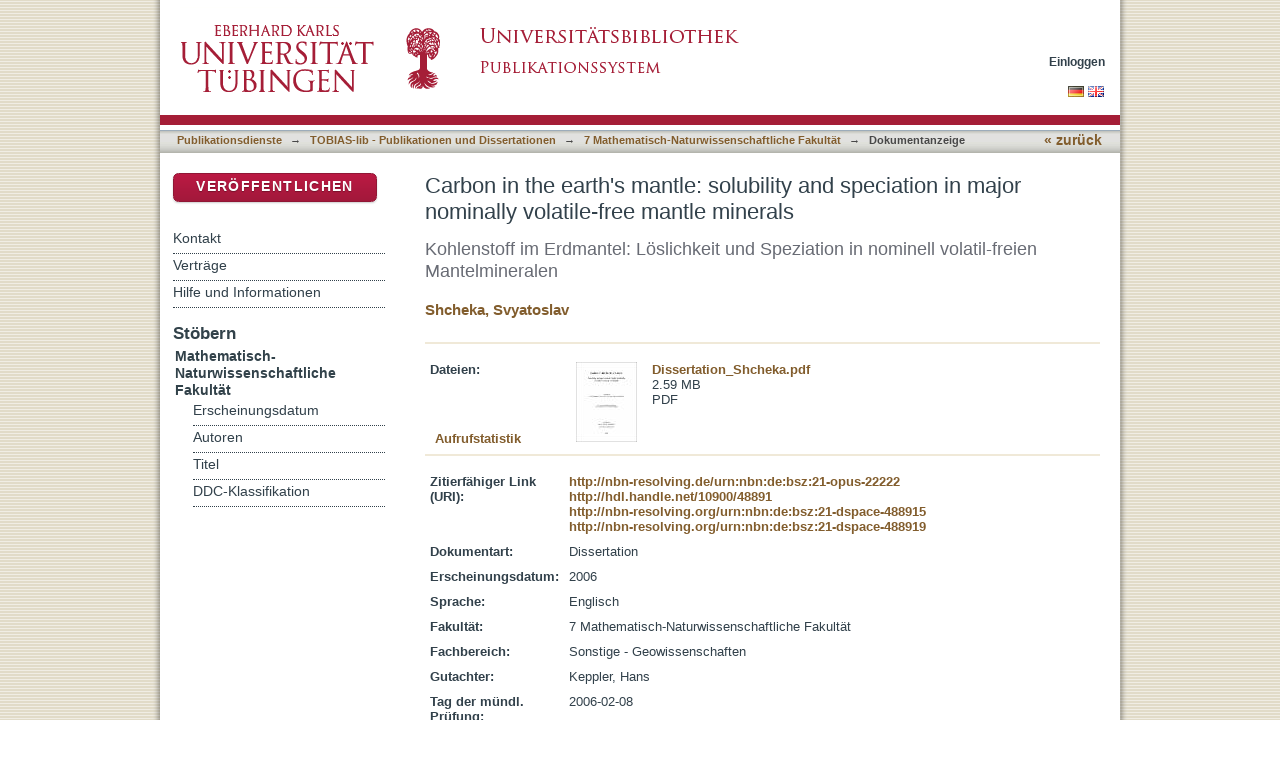

--- FILE ---
content_type: text/html;charset=utf-8
request_url: https://bibliographie.uni-tuebingen.de/xmlui/handle/10900/48891
body_size: 47256
content:
<?xml version="1.0" encoding="UTF-8"?>
<!DOCTYPE html PUBLIC "-//W3C//DTD XHTML 1.0 Strict//EN" "http://www.w3.org/TR/xhtml1/DTD/xhtml1-strict.dtd">
<html xmlns="http://www.w3.org/1999/xhtml" class="no-js">
<head>
<meta content="text/html; charset=UTF-8" http-equiv="Content-Type" />
<meta content="IE=edge,chrome=1" http-equiv="X-UA-Compatible" />
<meta content="width=device-width; initial-scale=1.0; maximum-scale=1.0;" name="viewport" />
<link rel="shortcut icon" href="/xmlui/themes/tobiaslib/images/favicon.ico" />
<link rel="apple-touch-icon" href="/xmlui/themes/tobiaslib/images/apple-touch-icon.png" />
<meta name="Generator" content="DSpace 6.3" />
<link type="text/css" rel="stylesheet" media="screen" href="/xmlui/themes/tobiaslib/lib/css/reset.css" />
<link type="text/css" rel="stylesheet" media="screen" href="/xmlui/themes/tobiaslib/lib/css/base.css" />
<link type="text/css" rel="stylesheet" media="screen" href="/xmlui/themes/tobiaslib/lib/css/helper.css" />
<link type="text/css" rel="stylesheet" media="screen" href="/xmlui/themes/tobiaslib/lib/css/jquery-ui-1.8.15.custom.css" />
<link type="text/css" rel="stylesheet" media="screen" href="/xmlui/themes/tobiaslib/lib/css/style.css" />
<link type="text/css" rel="stylesheet" media="screen" href="/xmlui/themes/tobiaslib/lib/css/authority-control.css" />
<link type="text/css" rel="stylesheet" media="screen" href="/xmlui/themes/tobiaslib/../../static/css/uniTuebingen.css" />
<link type="text/css" rel="stylesheet" media="screen" href="/xmlui/themes/tobiaslib/../../static/css/publikationsdienst.css" />
<link type="text/css" rel="stylesheet" media="handheld" href="/xmlui/themes/tobiaslib/lib/css/handheld.css" />
<link type="text/css" rel="stylesheet" media="print" href="/xmlui/themes/tobiaslib/lib/css/print.css" />
<link type="text/css" rel="stylesheet" media="all" href="/xmlui/themes/tobiaslib/lib/css/media.css" />
<link type="application/opensearchdescription+xml" rel="search" href="https://bibliographie.uni-tuebingen.de:443/xmlui/open-search/description.xml" title="DSpace" />
<script type="text/javascript">
                                //Clear default text of empty text areas on focus
                                function tFocus(element)
                                {
                                        if (element.value == ' '){element.value='';}
                                }
                                //Clear default text of empty text areas on submit
                                function tSubmit(form)
                                {
                                        var defaultedElements = document.getElementsByTagName("textarea");
                                        for (var i=0; i != defaultedElements.length; i++){
                                                if (defaultedElements[i].value == ' '){
                                                        defaultedElements[i].value='';}}
                                }
                                //Disable pressing 'enter' key to submit a form (otherwise pressing 'enter' causes a submission to start over)
                                function disableEnterKey(e)
                                {
                                     var key;

                                     if(window.event)
                                          key = window.event.keyCode;     //Internet Explorer
                                     else
                                          key = e.which;     //Firefox and Netscape

                                     if(key == 13)  //if "Enter" pressed, then disable!
                                          return false;
                                     else
                                          return true;
                                }

                                function FnArray()
                                {
                                    this.funcs = new Array;
                                }

                                FnArray.prototype.add = function(f)
                                {
                                    if( typeof f!= "function" )
                                    {
                                        f = new Function(f);
                                    }
                                    this.funcs[this.funcs.length] = f;
                                };

                                FnArray.prototype.execute = function()
                                {
                                    for( var i=0; i < this.funcs.length; i++ )
                                    {
                                        this.funcs[i]();
                                    }
                                };

                                var runAfterJSImports = new FnArray();
            </script>
<script xmlns:i18n="http://apache.org/cocoon/i18n/2.1" type="text/javascript" src="/xmlui/themes/tobiaslib/lib/js/modernizr-1.7.min.js"> </script>
<title>Carbon in the earth's mantle: solubility and speciation in major nominally volatile-free mantle minerals</title>
<link rel="schema.DCTERMS" href="http://purl.org/dc/terms/" />
<link rel="schema.DC" href="http://purl.org/dc/elements/1.1/" />
<meta name="DC.contributor" content="Keppler, Hans" xml:lang="de_DE" />
<meta name="DC.creator" content="Shcheka, Svyatoslav" xml:lang="de_DE" />
<meta name="DCTERMS.dateAccepted" content="2006-05-29" xml:lang="de_DE" scheme="DCTERMS.W3CDTF" />
<meta name="DCTERMS.dateAccepted" content="2014-03-18T10:15:27Z" scheme="DCTERMS.W3CDTF" />
<meta name="DCTERMS.available" content="2006-05-29" xml:lang="de_DE" scheme="DCTERMS.W3CDTF" />
<meta name="DCTERMS.available" content="2014-03-18T10:15:27Z" scheme="DCTERMS.W3CDTF" />
<meta name="DCTERMS.issued" content="2006" xml:lang="de_DE" scheme="DCTERMS.W3CDTF" />
<meta name="DC.identifier" content="275777189" xml:lang="de_DE" />
<meta name="DC.identifier" content="http://nbn-resolving.de/urn:nbn:de:bsz:21-opus-22222" xml:lang="de_DE" scheme="DCTERMS.URI" />
<meta name="DC.identifier" content="http://hdl.handle.net/10900/48891" scheme="DCTERMS.URI" />
<meta name="DC.identifier" content="http://nbn-resolving.org/urn:nbn:de:bsz:21-dspace-488915" xml:lang="de_DE" scheme="DCTERMS.URI" />
<meta name="DC.identifier" content="http://nbn-resolving.org/urn:nbn:de:bsz:21-dspace-488919" xml:lang="de_DE" scheme="DCTERMS.URI" />
<meta name="DCTERMS.abstract" content="(1) Carbon solubility in upper mantle minerals&#xA;&#xA;The solubility of carbon in forsterite, enstatite, diopside, pyrope and MgAl2O4 spinel has been quantified. Previously reported problems of contamination and slow diffusion of carbon in minerals have been overcome by (1) growing carbon-saturated crystals from carbonatite melts in piston-cylinder (T=900-1100 °C; P=1.5 GPa) and multianvil (T=900-1400 °C; P=6-11 GPa) experiments in the presence of ~1 wt.% water and by (2) using starting materials, isotopically enriched to contain ~99 wt.% of 13C. Secondary ion mass spectrometry (SIMS) was employed to measure the carbon contents of the synthesized minerals.&#xA;Carbon solubility in silicates at uppermost mantle conditions is exceedingly low, in the order of a few hundred parts per billion by weight. Solubility increases exponentially as a function of pressure to a maximum of ~12 ppm by weight in forsterite at 11 GPa and 1200 °C. No clear dependence of carbon solubility on temperature, oxygen fugacity and iron content was observed. Carbon solubility in MgAl2O4 spinel is below the limit of detection of the analytical technique used (i.e., below 30 ppb by weight).&#xA;&#xA;(2) Carbon solubility in minerals of the transition zone and lower mantle&#xA;&#xA;A similar technique was used to obtain the first experimental data on carbon solubility in wadsleyite, ringwoodite, MgSiO3-ilmenite and MgSiO3-perovskite. Experiments were performed in a multianvil press (T=1200-1400 °C; P=16-26 GPa). All high-pressure minerals show no excess of the 13C isotope relatively to the natural ratio of 13C/12C. The maximum carbon solubility in wadsleyite, ringwoodite, MgSiO3-ilmenite and MgSiO3-perovskite is therefore below the limit of detection of 40-110 ppb by weight. &#xA;&#xA;(3) Carbon speciation in mantle silicates&#xA;&#xA;The observation that carbon solubility in olivine is insensitive to oxygen fugacity implies that the oxidation state of carbon in the carbonatite melt and in olivine is the same, i.e. carbon dissolves as C4+ in olivine. The differences in carbon solubilities between the various minerals studied appear to correlate with the polyhedral volume of the Si4+ site, consistent with a direct substitution of C4+ for Si4+. The larger size of the Si4+ site in minerals of the transition zone and lower mantle and the absence of appropriate polyhedra in MgAl2O4 spinel prohibit the incorporation of carbon.&#xA;&#xA;(4) Geological implications&#xA;The exceedingly low solubility of carbon in major nominally volatile-free mantle minerals implies that the carbon budget of the bulk mantle is dominated by minor carbon-rich phases (e.g. carbonates, diamonds). This is consistent with the possibility of massive carbon enrichment in the shallow mantle. Such carbon-rich reservoirs could be tapped during large volcanic eruptions which may trigger mass extinctions in the biosphere." xml:lang="en" />
<meta name="DCTERMS.abstract" content="1. Kohlenstofflöslichkeit in Mineralen des oberen Erdmantels&#xA;&#xA;Die Löslichkeit von Kohlenstoff in Forsterit, Enstatit, Diopsid und MgAl2O4-Spinell wurde gemessen. Kohlenstoff-gesättigte Kristalle dieser Minerale wurde aus einer Karbonatitschmelze mit ca. 1 Gew% Wasser auskristallisiert. Für die Experimente wurden eine Piston-Zylinder Apparatur  (T =900-1100 °C; P = 1.5 GPa) und eine Multi-Anvil-Presse (T = 900-1400 °C; P = 6-11 GPa) eingesetzt. Der Kohlenstoff im Ausgangsmaterial bestand zu etwa 99 % aus dem Isotop 13C. Durch die Verwendung dieses seltenen Isotops kann der in der Probe gelöste Kohlenstoff eindeutig von Kontaminationen durch isotopisch normalen Kohlenstoff unterschieden werden. Der Kohlenstoffgehalt der synthetisierten Minerale wurde mit Sekundär-Ionen-Massen-Spektrometrie (SIMS) gemessen.&#xA;Die Löslichkeit von Kohlenstoff in Silikaten unter den Bedingungen des oberen Erdmantels ist außerordentlich gering. Sie beträgt im Forsterit im obersten Mantel nur einige hundert ppb und steigt als eine Funktion des Druckes bis auf ~12 ppm an (11 GPa und 1200°C). Es wurde keine klare Abhängigkeit der Kohlenstofflöslichkeit von der Temperatur, der Sauerstofffugazität und dem Eisengehalt beobachtet. Im Spinell liegt sich die Löslichkeit von Kohlenstoff unterhalb der Nachweisgrenze von weniger als 30 ppb.&#xA;&#xA;2. Kohlenstofflöslichkeit in Mineralen der Übergangszone und des unteren Erdmantels&#xA;&#xA;Die Experimente zur Kohlenstofflöslichkeit in Wadsleyit, Ringwoodit, MgSiO3-Ilmenit und MgSiO3-Perovskit wurden mit einer Multi-Anvil-Presse (T = 1200-1400 °C; P = 16-26 GPa) durchgeführt. Hierbei wurden ähnliche experimentelle Methoden eingesetzt wie oben beschrieben. Alle synthetisierten Minerale zeigen keinen Überschuß an 13C relativ zum natürlichen 13C/12C Verhältnis. Die maximale Kohlenstofflöslichkeit in Wadsleyit, Ringwoodit, MgSiO3-Ilmentit und MgSiO3-Perovskit liegt daher unterhalb der Nachweisgrenze von 40-110 ppb.&#xA;&#xA;&#xA;3. Kohlenstoff-Speziation in Mantelsilikaten&#xA;&#xA;Da die Kohlenstofflöslichkeit in Olivin unabhängig von der Sauerstoff-Fugazität ist, muß der Oxydationszustand von Kohlenstoff in der Karbonatitschmelze und im Olivin gleich sein, d.h. Kohlenstoff wird im Olivin als C4+gelöst. Die Kohlenstofflöslichkeiten in den verschiedenen Mineralen korrelieren mit dem Volumen des  Si4+-Gitterplatzes, wie bei einem direkten Ersatz von C4+ für Si4+ zu erwarten.  Das große Volumen des Si4+-Gitterplatzes in den Mineralen der Übergangszone und des unteren Mantels und die Abwesenheit eines geeigneten Gitterplatzes im MgAl2O4-Spinell erklären die verschwindend geringe Kohlenstoff-Löslichkeit in diesen Phasen. &#xA;&#xA;4. Geologische Anwendungen&#xA;&#xA;Die außerordentlich niedrige Löslichkeit von Kohlenstoff in den gesteinsbildenden Mineralen des Erdmantels deutet darauf hin, dass das Kohlenstoff-Budget des Mantels durch geringe Mengen an kohlenstoff-reichen Phasen (z.B Karbonate, Diamant) dominiert wird. Damit sind massive Anreicherungen von Kohlenstoff im flachen subkontinentalen Mantel möglich. Kontinentale Flutbasalt-Eruptionen könnten möglicherweise zur schnellen Freisetzung extrem großer Mengen von Kohlendioxid aus diesen Reservoiren führen und damit globale Aussterbeereignisse verursachen." xml:lang="de_DE" />
<meta name="DC.language" content="en" xml:lang="de_DE" scheme="DCTERMS.RFC1766" />
<meta name="DC.publisher" content="Universität Tübingen" xml:lang="de_DE" />
<meta name="DC.relation" content="ubt-podok" xml:lang="de_DE" />
<meta name="DC.rights" content="http://tobias-lib.uni-tuebingen.de/doku/lic_mit_pod.php?la=de" xml:lang="de_DE" scheme="DCTERMS.URI" />
<meta name="DC.rights" content="http://tobias-lib.uni-tuebingen.de/doku/lic_mit_pod.php?la=en" xml:lang="en" scheme="DCTERMS.URI" />
<meta name="DC.subject" content="Olivin , Erdmantel , Karbon , Carbonate" xml:lang="de_DE" />
<meta name="DC.subject" content="550" xml:lang="de_DE" scheme="DCTERMS.DDC" />
<meta name="DC.subject" content="carbon , carbon dioxide , carbonates , mantle" xml:lang="en" />
<meta name="DC.title" content="Carbon in the earth's mantle: solubility and speciation in major nominally volatile-free mantle minerals" xml:lang="en" />
<meta name="DC.title" content="Kohlenstoff im Erdmantel: Löslichkeit und Speziation  in nominell volatil-freien Mantelmineralen" xml:lang="de_DE" />
<meta name="DC.type" content="PhDThesis" xml:lang="de_DE" />

<meta content="Olivin , Erdmantel , Karbon , Carbonate; carbon , carbon dioxide , carbonates , mantle; PhDThesis" name="citation_keywords" />
<meta content="Carbon in the earth's mantle: solubility and speciation in major nominally volatile-free mantle minerals" name="citation_title" />
<meta content="Universität Tübingen" name="citation_publisher" />
<meta content="en" name="citation_language" />
<meta content="Shcheka, Svyatoslav" name="citation_author" />
<meta content="https://publikationen.uni-tuebingen.de/xmlui/bitstream/10900/48891/1/pdf/Dissertation_Shcheka.pdf" name="citation_pdf_url" />
<meta content="2006" name="citation_date" />
<meta content="https://publikationen.uni-tuebingen.de/xmlui/handle/10900/48891" name="citation_abstract_html_url" />
</head><!--[if lt IE 7 ]> <body class="ie6"> <![endif]-->
                <!--[if IE 7 ]>    <body class="ie7"> <![endif]-->
                <!--[if IE 8 ]>    <body class="ie8"> <![endif]-->
                <!--[if IE 9 ]>    <body class="ie9"> <![endif]-->
                <!--[if (gt IE 9)|!(IE)]><!--><body><!--<![endif]-->
<div id="page">
<div id="ds-main">
<div id="ds-header-wrapper">
<div class="clearfix" id="ds-header">
<a id="ds-header-logo-link" href="http://www.uni-tuebingen.de" target="_blank">
<span id="ds-header-logo"> </span>
</a>
<a id="ds-header-logo-link" href="/xmlui/">
<span id="ds-header-logo-ub"> </span>
</a>
<h1 class="pagetitle visuallyhidden">Carbon in the earth's mantle: solubility and speciation in major nominally volatile-free mantle minerals</h1>
<h2 class="static-pagetitle visuallyhidden">DSpace Repositorium (Manakin basiert)</h2>
<div xmlns:i18n="http://apache.org/cocoon/i18n/2.1" id="ds-user-box">
<p>
<a href="/xmlui/login">Einloggen</a>
</p>
</div>
</div>
</div>
<div xmlns:i18n="http://apache.org/cocoon/i18n/2.1" id="ds-trail-wrapper">
<div id="ds-language-selection">
<a href="&#10;   &#9;&#9;&#9;&#9;&#9;&#9;&#9;javascript:window.location.search = '?locale-attribute=de';&#10;&#9;&#9;&#9;&#9;&#9;&#9;">
<img src="/xmlui/static/gfx/flag_de.png" />
</a>
<a href="&#10;   &#9;&#9;&#9;&#9;&#9;&#9;&#9;javascript:window.location.search = '?locale-attribute=en';&#10;&#9;&#9;&#9;&#9;&#9;&#9;">
<img src="/xmlui/static/gfx/flag_en.png" />
</a>
</div>
<ul id="ds-trail">
<li class="ds-trail-link first-link ">
<a href="/xmlui/">Publikationsdienste</a>
</li>
<li xmlns:i18n="http://apache.org/cocoon/i18n/2.1" xmlns="http://di.tamu.edu/DRI/1.0/" class="ds-trail-arrow">→</li>
<li class="ds-trail-link ">
<a href="/xmlui/handle/10900/42126">TOBIAS-lib - Publikationen und Dissertationen</a>
</li>
<li class="ds-trail-arrow">→</li>
<li class="ds-trail-link ">
<a href="/xmlui/handle/10900/42133">7 Mathematisch-Naturwissenschaftliche Fakultät</a>
</li>
<li class="ds-trail-arrow">→</li>
<li class="ds-trail-link last-link">Dokumentanzeige</li>
<a xmlns:i18n="http://apache.org/cocoon/i18n/2.1" xmlns="http://di.tamu.edu/DRI/1.0/" href="javascript:window.history.back();" id="utue_back_button">« zurück</a>
</ul>
</div>
<div xmlns:i18n="http://apache.org/cocoon/i18n/2.1" class="hidden" id="no-js-warning-wrapper">
<div id="no-js-warning">
<div class="notice failure">JavaScript is disabled for your browser. Some features of this site may not work without it.</div>
</div>
</div>
<div id="ds-content-wrapper">
<div class="clearfix" id="ds-content">
<div id="ds-body">
<div id="aspect_artifactbrowser_ItemViewer_div_item-view" class="ds-static-div primary">
<!-- External Metadata URL: cocoon://metadata/handle/10900/48891/mets.xml-->
<div xmlns:oreatom="http://www.openarchives.org/ore/atom/" xmlns:ore="http://www.openarchives.org/ore/terms/" xmlns:atom="http://www.w3.org/2005/Atom" class="item-summary-view-metadata">
<h1 class="dok_titel">Carbon in the earth's mantle: solubility and speciation in major nominally volatile-free mantle minerals</h1>
<p class="doc_alternativtitel">Kohlenstoff im Erdmantel: Löslichkeit und Speziation  in nominell volatil-freien Mantelmineralen</p>
<div class="simple-item-view-authors">
<a href="/xmlui/handle/10900/11221/browse?value=Shcheka, Svyatoslav&amp;type=author&#10;&#9;&#9;&#9;&#9;&#9;&#9;&#9;&#9;&#9;&#9;">Shcheka, Svyatoslav</a>
</div>
</div>
<hr xmlns:oreatom="http://www.openarchives.org/ore/atom/" xmlns:ore="http://www.openarchives.org/ore/terms/" xmlns:atom="http://www.w3.org/2005/Atom" style="color: #F0E9D8;background-color:#F0E9D8;border-top-color:#F0E9D8;height: 1px;" />
<table xmlns:oreatom="http://www.openarchives.org/ore/atom/" xmlns:ore="http://www.openarchives.org/ore/terms/" xmlns:atom="http://www.w3.org/2005/Atom" class="ds-includeSet-table datei_tabelle">
<tr>
<td width="136">
<b>Dateien:</b>
</td>
<td>
<div class="file-list">
<div class="file-wrapper clearfix">
<div class="thumbnail-wrapper">
<a class="image-link" href="/xmlui/bitstream/handle/10900/48891/pdf/Dissertation_Shcheka.pdf?sequence=1&amp;isAllowed=y">
<img alt="Thumbnail" src="/xmlui/bitstream/handle/10900/48891/pdf/Dissertation_Shcheka.pdf.jpg?sequence=4&amp;isAllowed=y" />
</a>
</div>
<div style="height: 80px;" class="file-metadata">
<div>
<a href="/xmlui/bitstream/handle/10900/48891/pdf/Dissertation_Shcheka.pdf?sequence=1&amp;isAllowed=y">Dissertation_Shcheka.pdf</a>
</div>
<div xmlns:i18n="http://apache.org/cocoon/i18n/2.1">
<span>2.59 MB</span>
</div>
<div xmlns:i18n="http://apache.org/cocoon/i18n/2.1">
<span>PDF</span>
</div>
</div>
<div xmlns:i18n="http://apache.org/cocoon/i18n/2.1" style="height: 80px;" class="file-link" />
</div>
</div>
</td>
<td style="vertical-align:bottom;" />
</tr>
<tr style="height:0px;position:absolute;">
<td colspan="3">
<div style="display:none;background-color:#FFFFFF;" id="publikation_statistik" />
</td>
</tr>
</table>
<hr xmlns:oreatom="http://www.openarchives.org/ore/atom/" xmlns:ore="http://www.openarchives.org/ore/terms/" xmlns:atom="http://www.w3.org/2005/Atom" style="margin-top:-5px;color:#F0E9D8;background-color:#F0E9D8;border-top-color:#F0E9D8;height: 1px;" />
<table xmlns:oreatom="http://www.openarchives.org/ore/atom/" xmlns:ore="http://www.openarchives.org/ore/terms/" xmlns:atom="http://www.w3.org/2005/Atom" class="ds-includeSet-table">
<tr class="ds-table-row even">
<td>
<span class="bold">Zitierfähiger Link (URI):</span>
</td>
<td xmlns:i18n="http://apache.org/cocoon/i18n/2.1">
<span>
<a href="http://nbn-resolving.de/urn:nbn:de:bsz:21-opus-22222" target="_blank">http://nbn-resolving.de/urn:nbn:de:bsz:21-opus-22222</a>
<br />
<a href="http://hdl.handle.net/10900/48891" target="_blank">http://hdl.handle.net/10900/48891</a>
<br />
<a href="http://nbn-resolving.org/urn:nbn:de:bsz:21-dspace-488915" target="_blank">http://nbn-resolving.org/urn:nbn:de:bsz:21-dspace-488915</a>
<br />
<a href="http://nbn-resolving.org/urn:nbn:de:bsz:21-dspace-488919" target="_blank">http://nbn-resolving.org/urn:nbn:de:bsz:21-dspace-488919</a>
</span>
</td>
</tr>
<tr class="ds-table-row odd">
<td>
<span class="bold">Dokumentart:</span>
</td>
<td>
<span>Dissertation</span>
</td>
</tr>
<tr xmlns:i18n="http://apache.org/cocoon/i18n/2.1" class="ds-table-row even">
<td>
<span class="bold">Erscheinungsdatum:</span>
</td>
<td xmlns:i18n="http://apache.org/cocoon/i18n/2.1">
<span>2006</span>
</td>
</tr>
<tr class="ds-table-row odd">
<td>
<span class="bold">Sprache:</span>
</td>
<td xmlns:i18n="http://apache.org/cocoon/i18n/2.1">
<span>Englisch</span>
</td>
</tr>
<tr xmlns:i18n="http://apache.org/cocoon/i18n/2.1" class="ds-table-row even">
<td>
<span class="bold">Fakultät:</span>
</td>
<td xmlns:i18n="http://apache.org/cocoon/i18n/2.1">
<span>7 Mathematisch-Naturwissenschaftliche Fakultät</span>
</td>
</tr>
<tr class="ds-table-row odd">
<td>
<span class="bold">Fachbereich:</span>
</td>
<td xmlns:i18n="http://apache.org/cocoon/i18n/2.1">
<span>Sonstige - Geowissenschaften</span>
</td>
</tr>
<tr class="ds-table-row even">
<td>
<span class="bold"> Gutachter:</span>
</td>
<td xmlns:i18n="http://apache.org/cocoon/i18n/2.1">
<span>Keppler, Hans</span>
</td>
</tr>
<tr class="ds-table-row odd">
<td>
<span class="bold"> Tag der mündl. Prüfung:</span>
</td>
<td xmlns:i18n="http://apache.org/cocoon/i18n/2.1">
<span>2006-02-08</span>
</td>
</tr>
<tr class="ds-table-row even">
<td>
<span class="bold">DDC-Klassifikation:</span>
</td>
<td xmlns:i18n="http://apache.org/cocoon/i18n/2.1">
<span>550 - Geowissenschaften</span>
</td>
</tr>
<tr xmlns:i18n="http://apache.org/cocoon/i18n/2.1" class="ds-table-row odd">
<td>
<span class="bold">Schlagworte:</span>
</td>
<td xmlns:i18n="http://apache.org/cocoon/i18n/2.1">
<span>Olivin , Erdmantel , Karbon , Carbonate</span>
</td>
</tr>
<tr class="ds-table-row even">
<td>
<span class="bold">Freie Schlagwörter:</span>
</td>
<td xmlns:i18n="http://apache.org/cocoon/i18n/2.1">
<span>
<br style="margin-bottom:6px;" />
<img style="margin-right:4px;position:relative;top:2px;" height="11" width="16" src="/xmlui/static/gfx/flag_gb.png" />carbon , carbon dioxide , carbonates , mantle</span>
</td>
</tr>
<tr class="ds-table-row odd">
<td>
<span class="bold"> Lizenz:</span>
</td>
<td xmlns:i18n="http://apache.org/cocoon/i18n/2.1">
<span>
<a href="http://tobias-lib.uni-tuebingen.de/doku/lic_mit_pod.php?la=de" target="_blank">http://tobias-lib.uni-tuebingen.de/doku/lic_mit_pod.php?la=de</a>
<a href="http://tobias-lib.uni-tuebingen.de/doku/lic_mit_pod.php?la=en" target="_blank">http://tobias-lib.uni-tuebingen.de/doku/lic_mit_pod.php?la=en</a>
</span>
</td>
</tr>
<tr class="ds-table-row even">
<td>
<span style="position:relative;top:5px;" class="bold">Gedruckte Kopie bestellen:</span>
</td>
<td xmlns:i18n="http://apache.org/cocoon/i18n/2.1">
<a style="text-decoration:none;position:relative;top:-2px;" href="javascript:myWindow = window.open('/dspace_scripts/publikationsdienst/pod.php?handle_id=48891', 'pod', 'toolbar=no, location=no, menubar=no, titlebar=no, scrollbars=yes, resizable=yes, width=800, height=700'); myWindow.focus();void(0);">
<img style="width:32px;height:32px;" src="/xmlui/static/gfx/print_on_demand_icon.png" />
<span style="position:relative;top:8px;left:3px;font-size:14px;">Print-on-Demand</span>
</a>
</td>
</tr>
<tr class="ds-table-row odd">
<td>
<a href="/xmlui/handle/10900/48891?show=full">Zur Langanzeige</a>
</td>
</tr>
</table>
<table xmlns:i18n="http://apache.org/cocoon/i18n/2.1" xmlns:oreatom="http://www.openarchives.org/ore/atom/" xmlns:ore="http://www.openarchives.org/ore/terms/" xmlns:atom="http://www.w3.org/2005/Atom" class="ds-includeSet-table">
<div class="simple-item-view-description">
<div>
<h3> Inhaltszusammenfassung:</h3>
<div xmlns:i18n="http://apache.org/cocoon/i18n/2.1">1. Kohlenstofflöslichkeit in Mineralen des oberen Erdmantels

Die Löslichkeit von Kohlenstoff in Forsterit, Enstatit, Diopsid und MgAl2O4-Spinell wurde gemessen. Kohlenstoff-gesättigte Kristalle dieser Minerale wurde aus einer Karbonatitschmelze mit ca. 1 Gew% Wasser auskristallisiert. Für die Experimente wurden eine Piston-Zylinder Apparatur  (T =900-1100 °C; P = 1.5 GPa) und eine Multi-Anvil-Presse (T = 900-1400 °C; P = 6-11 GPa) eingesetzt. Der Kohlenstoff im Ausgangsmaterial bestand zu etwa 99 % aus dem Isotop 13C. Durch die Verwendung dieses seltenen Isotops kann der in der Probe gelöste Kohlenstoff eindeutig von Kontaminationen durch isotopisch normalen Kohlenstoff unterschieden werden. Der Kohlenstoffgehalt der synthetisierten Minerale wurde mit Sekundär-Ionen-Massen-Spektrometrie (SIMS) gemessen.
Die Löslichkeit von Kohlenstoff in Silikaten unter den Bedingungen des oberen Erdmantels ist außerordentlich gering. Sie beträgt im Forsterit im obersten Mantel nur einige hundert ppb und steigt als eine Funktion des Druckes bis auf ~12 ppm an (11 GPa und 1200°C). Es wurde keine klare Abhängigkeit der Kohlenstofflöslichkeit von der Temperatur, der Sauerstofffugazität und dem Eisengehalt beobachtet. Im Spinell liegt sich die Löslichkeit von Kohlenstoff unterhalb der Nachweisgrenze von weniger als 30 ppb.

2. Kohlenstofflöslichkeit in Mineralen der Übergangszone und des unteren Erdmantels

Die Experimente zur Kohlenstofflöslichkeit in Wadsleyit, Ringwoodit, MgSiO3-Ilmenit und MgSiO3-Perovskit wurden mit einer Multi-Anvil-Presse (T = 1200-1400 °C; P = 16-26 GPa) durchgeführt. Hierbei wurden ähnliche experimentelle Methoden eingesetzt wie oben beschrieben. Alle synthetisierten Minerale zeigen keinen Überschuß an 13C relativ zum natürlichen 13C/12C Verhältnis. Die maximale Kohlenstofflöslichkeit in Wadsleyit, Ringwoodit, MgSiO3-Ilmentit und MgSiO3-Perovskit liegt daher unterhalb der Nachweisgrenze von 40-110 ppb.


3. Kohlenstoff-Speziation in Mantelsilikaten

Da die Kohlenstofflöslichkeit in Olivin unabhängig von der Sauerstoff-Fugazität ist, muß der Oxydationszustand von Kohlenstoff in der Karbonatitschmelze und im Olivin gleich sein, d.h. Kohlenstoff wird im Olivin als C4+gelöst. Die Kohlenstofflöslichkeiten in den verschiedenen Mineralen korrelieren mit dem Volumen des  Si4+-Gitterplatzes, wie bei einem direkten Ersatz von C4+ für Si4+ zu erwarten.  Das große Volumen des Si4+-Gitterplatzes in den Mineralen der Übergangszone und des unteren Mantels und die Abwesenheit eines geeigneten Gitterplatzes im MgAl2O4-Spinell erklären die verschwindend geringe Kohlenstoff-Löslichkeit in diesen Phasen. 

4. Geologische Anwendungen

Die außerordentlich niedrige Löslichkeit von Kohlenstoff in den gesteinsbildenden Mineralen des Erdmantels deutet darauf hin, dass das Kohlenstoff-Budget des Mantels durch geringe Mengen an kohlenstoff-reichen Phasen (z.B Karbonate, Diamant) dominiert wird. Damit sind massive Anreicherungen von Kohlenstoff im flachen subkontinentalen Mantel möglich. Kontinentale Flutbasalt-Eruptionen könnten möglicherweise zur schnellen Freisetzung extrem großer Mengen von Kohlendioxid aus diesen Reservoiren führen und damit globale Aussterbeereignisse verursachen.</div>
</div>
<div class="simple-item-view-description">
<div>
<h3> Abstract:</h3>
<div xmlns:i18n="http://apache.org/cocoon/i18n/2.1">(1) Carbon solubility in upper mantle minerals

The solubility of carbon in forsterite, enstatite, diopside, pyrope and MgAl2O4 spinel has been quantified. Previously reported problems of contamination and slow diffusion of carbon in minerals have been overcome by (1) growing carbon-saturated crystals from carbonatite melts in piston-cylinder (T=900-1100 °C; P=1.5 GPa) and multianvil (T=900-1400 °C; P=6-11 GPa) experiments in the presence of ~1 wt.% water and by (2) using starting materials, isotopically enriched to contain ~99 wt.% of 13C. Secondary ion mass spectrometry (SIMS) was employed to measure the carbon contents of the synthesized minerals.
Carbon solubility in silicates at uppermost mantle conditions is exceedingly low, in the order of a few hundred parts per billion by weight. Solubility increases exponentially as a function of pressure to a maximum of ~12 ppm by weight in forsterite at 11 GPa and 1200 °C. No clear dependence of carbon solubility on temperature, oxygen fugacity and iron content was observed. Carbon solubility in MgAl2O4 spinel is below the limit of detection of the analytical technique used (i.e., below 30 ppb by weight).

(2) Carbon solubility in minerals of the transition zone and lower mantle

A similar technique was used to obtain the first experimental data on carbon solubility in wadsleyite, ringwoodite, MgSiO3-ilmenite and MgSiO3-perovskite. Experiments were performed in a multianvil press (T=1200-1400 °C; P=16-26 GPa). All high-pressure minerals show no excess of the 13C isotope relatively to the natural ratio of 13C/12C. The maximum carbon solubility in wadsleyite, ringwoodite, MgSiO3-ilmenite and MgSiO3-perovskite is therefore below the limit of detection of 40-110 ppb by weight. 

(3) Carbon speciation in mantle silicates

The observation that carbon solubility in olivine is insensitive to oxygen fugacity implies that the oxidation state of carbon in the carbonatite melt and in olivine is the same, i.e. carbon dissolves as C4+ in olivine. The differences in carbon solubilities between the various minerals studied appear to correlate with the polyhedral volume of the Si4+ site, consistent with a direct substitution of C4+ for Si4+. The larger size of the Si4+ site in minerals of the transition zone and lower mantle and the absence of appropriate polyhedra in MgAl2O4 spinel prohibit the incorporation of carbon.

(4) Geological implications
The exceedingly low solubility of carbon in major nominally volatile-free mantle minerals implies that the carbon budget of the bulk mantle is dominated by minor carbon-rich phases (e.g. carbonates, diamonds). This is consistent with the possibility of massive carbon enrichment in the shallow mantle. Such carbon-rich reservoirs could be tapped during large volcanic eruptions which may trigger mass extinctions in the biosphere.</div>
</div>
<div class="simple-item-view-description">
<div class="simple-item-view-description">
<div class="simple-item-view-description">
<div class="simple-item-view-description">
<div class="simple-item-view-description">
<div class="simple-item-view-description">
<div class="simple-item-view-description">
<div class="simple-item-view-description">
<div class="simple-item-view-description">
<div class="simple-item-view-description">
<div class="simple-item-view-description">
<div class="simple-item-view-description">
<div class="simple-item-view-description">
<div class="simple-item-view-description" />
</div>
</div>
</div>
</div>
</div>
</div>
</div>
</div>
</div>
</div>
</div>
</div>
</div>
</div>
</div>
</table>
<h2 class="ds-list-head">Das Dokument erscheint in:</h2>
<ul xmlns:i18n="http://apache.org/cocoon/i18n/2.1" xmlns="http://di.tamu.edu/DRI/1.0/" xmlns:oreatom="http://www.openarchives.org/ore/atom/" xmlns:ore="http://www.openarchives.org/ore/terms/" xmlns:atom="http://www.w3.org/2005/Atom" class="ds-referenceSet-list">
<!-- External Metadata URL: cocoon://metadata/handle/10900/42133/mets.xml-->
<li>
<a href="/xmlui/handle/10900/42133">7 Mathematisch-Naturwissenschaftliche Fakultät</a> [5169]<br />
</li>
</ul>
</div>
</div>
<div id="ds-options-wrapper">
<div id="ds-options">
<div>
<p class="rot">
<a href="/xmlui/submit">Veröffentlichen</a>
</p>
</div>
<div xmlns:i18n="http://apache.org/cocoon/i18n/2.1" class="ds-option-set" id="static.help">
<ul class="ds-simple-list-help">
<li>
<a href="/xmlui/handle/10900/42126?staticpage=tobiaslib/kontakt">Kontakt</a>
</li>
<li xmlns:i18n="http://apache.org/cocoon/i18n/2.1">
<a href="/xmlui/handle/10900/42126?staticpage=tobiaslib/vertraege">Verträge</a>
</li>
<li xmlns:i18n="http://apache.org/cocoon/i18n/2.1">
<a href="/xmlui/handle/10900/42126?staticpage=tobiaslib/hilfe">Hilfe und Informationen</a>
</li>
</ul>
</div>
<h1 xmlns:i18n="http://apache.org/cocoon/i18n/2.1" class="ds-option-set-head">Stöbern</h1>
<div xmlns:i18n="http://apache.org/cocoon/i18n/2.1" xmlns="http://di.tamu.edu/DRI/1.0/" id="aspect_viewArtifacts_Navigation_list_browse" class="ds-option-set">
<ul class="ds-options-list">
<li>
<h2 class="ds-sublist-head">Gesamter Bestand</h2>
<ul xmlns:i18n="http://apache.org/cocoon/i18n/2.1" xmlns="http://di.tamu.edu/DRI/1.0/" class="ds-simple-list sublist">
<li class="ds-simple-list-item">
<a href="/xmlui/community-list">Bereiche &amp; Sammlungen</a>
</li>
<li xmlns:i18n="http://apache.org/cocoon/i18n/2.1" xmlns="http://di.tamu.edu/DRI/1.0/" class="ds-simple-list-item">
<a href="/xmlui/browse?type=dateissued">Erscheinungsdatum</a>
</li>
<li xmlns:i18n="http://apache.org/cocoon/i18n/2.1" xmlns="http://di.tamu.edu/DRI/1.0/" class="ds-simple-list-item">
<a href="/xmlui/browse?type=author">Autoren</a>
</li>
<li xmlns:i18n="http://apache.org/cocoon/i18n/2.1" xmlns="http://di.tamu.edu/DRI/1.0/" class="ds-simple-list-item">
<a href="/xmlui/browse?type=title">Titel</a>
</li>
<li xmlns:i18n="http://apache.org/cocoon/i18n/2.1" xmlns="http://di.tamu.edu/DRI/1.0/" class="ds-simple-list-item">
<a href="/xmlui/browse?type=ddc">DDC-Klassifikation</a>
</li>
</ul>
</li>
<li xmlns:i18n="http://apache.org/cocoon/i18n/2.1" xmlns="http://di.tamu.edu/DRI/1.0/">
<h2 class="ds-sublist-head">Diese Sammlung</h2>
<ul xmlns:i18n="http://apache.org/cocoon/i18n/2.1" xmlns="http://di.tamu.edu/DRI/1.0/" class="ds-simple-list sublist">
<li class="ds-simple-list-item">
<a href="/xmlui/handle/10900/42133/browse?type=dateissued">Erscheinungsdatum</a>
</li>
<li xmlns:i18n="http://apache.org/cocoon/i18n/2.1" xmlns="http://di.tamu.edu/DRI/1.0/" class="ds-simple-list-item">
<a href="/xmlui/handle/10900/42133/browse?type=author">Autoren</a>
</li>
<li xmlns:i18n="http://apache.org/cocoon/i18n/2.1" xmlns="http://di.tamu.edu/DRI/1.0/" class="ds-simple-list-item">
<a href="/xmlui/handle/10900/42133/browse?type=title">Titel</a>
</li>
<li xmlns:i18n="http://apache.org/cocoon/i18n/2.1" xmlns="http://di.tamu.edu/DRI/1.0/" class="ds-simple-list-item">
<a href="/xmlui/handle/10900/42133/browse?type=ddc">DDC-Klassifikation</a>
</li>
</ul>
</li>
</ul>
</div>
<h1 xmlns:i18n="http://apache.org/cocoon/i18n/2.1" xmlns="http://di.tamu.edu/DRI/1.0/" class="ds-option-set-head">Mein Benutzerkonto</h1>
<div xmlns:i18n="http://apache.org/cocoon/i18n/2.1" xmlns="http://di.tamu.edu/DRI/1.0/" id="aspect_viewArtifacts_Navigation_list_account" class="ds-option-set">
<ul class="ds-simple-list">
<li class="ds-simple-list-item">
<a href="/xmlui/login">Einloggen</a>
</li>
</ul>
</div>
</div>
</div>

</div>
</div>
<div xmlns:i18n="http://apache.org/cocoon/i18n/2.1" xmlns="http://di.tamu.edu/DRI/1.0/" id="ds-footer-wrapper">
<div id="ds-footer">
<div id="ds-footer-right">
<a target="_blank" href="http://www.ub.uni-tuebingen.de">Universitätsbibliothek</a> | <a xmlns:i18n="http://apache.org/cocoon/i18n/2.1" target="_blank" href="http://www.uni-tuebingen.de/index.php?id=334">Impressum</a> | <a xmlns:i18n="http://apache.org/cocoon/i18n/2.1" target="_blank" href="https://uni-tuebingen.de/meta/datenschutzerklaerung/">Datenschutz</a>
</div>
<div id="ds-footer-links">
<a href="/xmlui/contact">Kontakt</a>
</div>
<a xmlns:i18n="http://apache.org/cocoon/i18n/2.1" class="hidden" href="/xmlui/htmlmap"> </a>
</div>
</div>
</div>
</div>
<script src="https://ajax.googleapis.com/ajax/libs/jquery/1.6.2/jquery.min.js" type="text/javascript"> </script>
<script type="text/javascript">!window.jQuery && document.write('<script type="text/javascript" src="/xmlui/static/js/jquery-1.6.2.min.js"> <\/script>')</script>
<script type="text/javascript" src="/xmlui/themes/tobiaslib/lib/js/jquery-ui-1.8.15.custom.min.js"> </script><!--[if lt IE 7 ]>
<script type="text/javascript" src="/xmlui/themes/tobiaslib/lib/js/DD_belatedPNG_0.0.8a.js?v=1"> </script>
<script type="text/javascript">DD_belatedPNG.fix('#ds-header-logo');DD_belatedPNG.fix('#ds-footer-logo');$.each($('img[src$=png]'), function() {DD_belatedPNG.fixPng(this);});</script><![endif]-->
<script type="text/javascript">
<!-- 
            runAfterJSImports.execute();
			
			$.extend({
			  getUrlVars: function(){
				var vars = [], hash;
				var hashes = window.location.href.slice(window.location.href.indexOf('?') + 1).split('&');
				for(var i = 0; i < hashes.length; i++)
				{
				  hash = hashes[i].split('=');
				  vars.push(hash[0]);
				  vars[hash[0]] = hash[1];
				}
				return vars;
			  },
			  getUrlVar: function(name){
				return $.getUrlVars()[name];
			  }
			});
			
			
			/* [BEGINN] - - - - - - ANPASSUNGEN DER UB TÜBINGEN - - - - - - - */
			
			if($("li:contains('Dokumentanzeige')").length > 0){ $("#utue_back_button").css('display','inline'); }
			
			// Block "Gesamter Bestand" rechts im Menü ausblenden.
			$('.ds-sublist-head:contains("Gesamter Bestand"), .ds-sublist-head:contains("All of DSpace")').parent().remove();   
			
			// Block "Gesamter Bestand" rechts im Menü ausblenden.
			$('#ds-search-option-head, #ds-search-option').remove();  
			


			// Textanpassung bei Discovery Block rechts
			$(".ds-options-list a:contains('... mehr')").html('... zur alphabetischen Liste');   
			
			// Ersetze Text "Diesen Bereich" durch "Universitätsbibliographie <Fakultät>"
			var nav_text = ''; if ($('.ds-trail-link').length > 2 ){ nav_text = '' + $('.ds-trail-link').eq(2).text().replace(/[0-9] /g, ""); }	$('.ds-sublist-head:contains("Diesen Bereich"), .ds-sublist-head:contains("In diesem Bereich"), .ds-sublist-head:contains("Diese Sammlung"), .ds-sublist-head:contains("This Community"), .ds-sublist-head:contains("This Collection")').text(nav_text);

			// Entferne in der Navigation: Mein Benutzerkonto->Einloggen wenn nicht eingeloggt
			if($("a:contains('Einloggen')").length == 2)
			{
				$("h1.ds-option-set-head:contains('Mein Benutzerkonto'), #aspect_viewArtifacts_Navigation_list_account").remove();
			}
			
			if(window.location.hostname == 'bibliographie.uni-tuebingen.de' || window.location.hostname == 'hsbiblio.uni-tuebingen.de')
			{
				window.location.hostname = 'publikationen.uni-tuebingen.de';
			}
			
			if(window.location.hostname == 'tst-bibliographie.uni-tuebingen.de')
			{
				window.location.hostname = 'tst-publikationen.uni-tuebingen.de';
			}
			
			var loc_pieces = document.location.href.split('/');
			if(loc_pieces.length >= 8 && loc_pieces[7].split('?')[0] == 'submit')
			{
				// GND-Funktionalität für normierte Schlagwörter bei Meldeformular
				function showOgnd() {window.open("https://"+window.location.host+"/dspace_scripts/ognd.php","OGND","height=700,width=540,status=no,menubar=no,scrollbars=yes");}
				$("span:contains('Wählen Sie mindestens ein Schlagwort aus der Gemeinsamen Normdatei aus.')").html('<a href="javascript:showOgnd()">Klicken Sie hier um Schlagworte aus der Gemeinsamen Normdatei auszuwählen.</a>');
				$("#aspect_submission_StepTransformer_field_dc_subject_classification").attr("readonly", "readonly");
			
				$('#aspect_submission_StepTransformer_field_utue_abstract_value').parent().replaceWith('<textarea title="" name="utue_abstract_value" rows="5" cols="20" onkeydown="event.cancelBubble=true;" onfocus="javascript:tFocus(this);" class="ds-textarea-field submit-textarea" id="aspect_submission_StepTransformer_field_utue_abstract_value"> </textarea>');

// abraun 08052023 Added hint for file names
				$('#aspect_submission_StepTransformer_list_submit-upload-new h2').append('<div style="margin-top:10px;color:#A51E37">Da die Dateinamen angezeigt werden, sollten Sie auf eine kurze, sinnvolle Benennung Ihrer Datei(en) achten. Vermeiden Sie bitte Umlaute, Leer- und Sonderzeichen. Dateinamen können nach der Veröffentlichung nicht mehr geändert werden.<br></br> Bei Dissertationen muss zusätzlich zum PDF-Dokument auch das Originalformat (= Format, in dem Sie Ihre Arbeit geschrieben haben, z.B. Word-, OpenOffice-, gezippte Latex-Datei o.a.) hochgeladen werden.<br/>Diese Datei ist nicht öffentlich zugänglich und dient nur zur Langzeitarchivierung.<br></br>Bitte beachten Sie auch die Obergrenze der Dateigröße von 100MB. Möchten Sie größere Dateien abgeben, kontaktieren Sie uns (edl-publ@ub.uni-tuebingen.de). </div>');
			}
			















                        // abraun 15112016 Link docs and research data items

                        var loc_pieces = document.location.href.split('/');

                        //if(loc_pieces[5] == '10900')
                        if(loc_pieces[6].split('?')[0] == '73121')
                       // if(loc_pieces.length >= 7 && loc_pieces[6] == '10900')
                        {
                          var a = document.createElement('a');
                          a.setAttribute('href','https://publikationen.uni-tuebingen.de/xmlui/handle/10900/46145');
                          a.innerHTML = 'Masterarbeit';
                          var b = document.createElement('b');
                          b.innerHTML = '<h2>Zugehörige Dokumente:</h2>';
                          // document.getElementById("aspect_artifactbrowser_ItemViewer_div_item-view").innerHTML += <a href="http://uni-tuebingen.de">TEST</a>;

                          document.getElementById("aspect_artifactbrowser_ItemViewer_div_item-view").appendChild(b);
                          document.getElementById("aspect_artifactbrowser_ItemViewer_div_item-view").appendChild(a);
                       }


                        var loc_pieces = document.location.href.split('/');

                        //if(loc_pieces[5] == '10900')
                        if(loc_pieces[6].split('?')[0] == '46145')
                       // if(loc_pieces.length >= 7 && loc_pieces[6] == '10900')
                        {
                          var a = document.createElement('a');
                          a.setAttribute('href','https://publikationen.uni-tuebingen.de/xmlui/handle/10900/73121');
                          a.innerHTML = 'Datenpaket';
                          var b = document.createElement('b');
                          b.innerHTML = '<h2>Zugehörige Forschungsdaten:</h2>';
                          // document.getElementById("aspect_artifactbrowser_ItemViewer_div_item-view").innerHTML += <a href="http://uni-tuebingen.de">TEST</a>;

                          document.getElementById("aspect_artifactbrowser_ItemViewer_div_item-view").appendChild(b);
                          document.getElementById("aspect_artifactbrowser_ItemViewer_div_item-view").appendChild(a);
                       }














			var staticpage = $.getUrlVar('staticpage');
			if(staticpage)
			{
				$.ajaxSetup({
					'beforeSend' : function(xhr) {
						xhr.overrideMimeType('text/html; charset=utf-8');
					},
				});
				$('#ds-body').css('display','none').load('/xmlui/static/html/'+staticpage+'.html', function() {
					$('#ds-body').css('display','block');
					$("#utue_back_button").css('display','inline');
					$( '.accordion' ).accordion({collapsible: true,heightStyle: 'content',active : false,clearStyle: true, autoHeight: false});
				});
			}
			/* abraun 25072016 Modified top position from -20 to +30 to avoid text overlay in Firefox browser */
			if($('.datei_tabelle').length>0)
			{
				$('.datei_tabelle').append( '<div id="publikation_statistik"></div><div style="text-align:right;margin-top:-16px;"><div id="publikation_statistik_wait" style="display:none;position:relative;top:30px;left:-70px;"><span>Berechne...</span></div><a href="" id="publikation_statistik_link" onclick="javascript:publikation_statistik();return false;" style="display: inline-block;position:relative;top:0px;left:-50px;">Aufrufstatistik</a></div>' );
			}

			
		/* Piwik */
			  var _paq = _paq || [];
			  _paq.push(["trackPageView"]);
			  _paq.push(["enableLinkTracking"]);
			  
			  /* Piwik Event tracking */
				   if(document.location.href.includes('handle')){
				   try {
						   _paq.push(['trackEvent', 'document', '10900/'+document.location.href.split('/')[6].substring(0,5), 'frontdoor']);
						   $('.ds-referenceSet-list li a').get().forEach(function(node){
							_paq.push(['trackEvent', 'collection', node.innerHTML, 'frontdoor']);
							_paq.push(['trackEvent', 'collection', node.getAttribute('href').split('/').slice(3,5).join('/'), 'frontdoor']);
						   } );
						   _paq.push(['trackEvent', 'document', 'TOBIASLIB', 'frontdoor']);
						   
						   $('a[href*="bitstream"]').get().forEach(function(element){
						   			   
						 element.addEventListener('click', function(){
							 _paq.push(['trackEvent', 'document', '10900/'+document.location.href.split('/')[6].substring(0,5), 'download']);
							   $('.ds-referenceSet-list li a').get().forEach(function(node){
								_paq.push(['trackEvent', 'collection', node.innerHTML, 'download']);
								_paq.push(['trackEvent', 'collection', node.getAttribute('href').split('/').slice(3,5).join('/'), 'download']);
							   } );
							   _paq.push(['trackEvent', 'document', 'TOBIASLIB', 'download']);
						 
						 }, false);
						   
						   })
						   
						   
					} catch(e){} 
				   }

			  (function() {
				var u=(("https:" == document.location.protocol) ? "https" : "http") + "://vitruv.uni-tuebingen.de/piwik/";
				_paq.push(["setTrackerUrl", u+"piwik.php"]);
				_paq.push(["setSiteId", "13"]);
				var d=document, g=d.createElement("script"), s=d.getElementsByTagName("script")[0]; g.type="text/javascript";
				g.defer=true; g.async=true; g.src=u+"piwik.js"; s.parentNode.insertBefore(g,s);
			  })();
			/* End Piwik Code */
			
			function publikation_statistik(){
				var loc_pieces = document.location.href.split('/');
				if(loc_pieces.length >= 7)
				{
					$("#publikation_statistik_link").hide();
					$("#publikation_statistik_wait").show();

					/* 	$( "#publikation_statistik" ).load( "/dspace_scripts/publikationsdienst/oa_statistik.php?handle="+loc_pieces[6], function() {    */
					/* abraun 13062016 Added substring function to extract the handle only and ignore any "?..."-style sequences followed by the handle  */
					$( "#publikation_statistik" ).load( "/dspace_scripts/publikationsdienst/oa_statistik.php?handle="+loc_pieces[6].substring(0,5), function() {
						$("#publikation_statistik_wait").hide();
						$( "#publikation_statistik" ).fadeIn( 400, function() {
				// Animation complete
				});
					});
				}
					return false;
			}
			
			
			
			/* [ENDE] - - - - - - ANPASSUNGEN DER UB TÜBINGEN - - - - - - - */
			
-->
</script></body></html>


--- FILE ---
content_type: text/html;charset=utf-8
request_url: https://publikationen.uni-tuebingen.de/xmlui/handle/10900/48891
body_size: 47256
content:
<?xml version="1.0" encoding="UTF-8"?>
<!DOCTYPE html PUBLIC "-//W3C//DTD XHTML 1.0 Strict//EN" "http://www.w3.org/TR/xhtml1/DTD/xhtml1-strict.dtd">
<html xmlns="http://www.w3.org/1999/xhtml" class="no-js">
<head>
<meta content="text/html; charset=UTF-8" http-equiv="Content-Type" />
<meta content="IE=edge,chrome=1" http-equiv="X-UA-Compatible" />
<meta content="width=device-width; initial-scale=1.0; maximum-scale=1.0;" name="viewport" />
<link rel="shortcut icon" href="/xmlui/themes/tobiaslib/images/favicon.ico" />
<link rel="apple-touch-icon" href="/xmlui/themes/tobiaslib/images/apple-touch-icon.png" />
<meta name="Generator" content="DSpace 6.3" />
<link type="text/css" rel="stylesheet" media="screen" href="/xmlui/themes/tobiaslib/lib/css/reset.css" />
<link type="text/css" rel="stylesheet" media="screen" href="/xmlui/themes/tobiaslib/lib/css/base.css" />
<link type="text/css" rel="stylesheet" media="screen" href="/xmlui/themes/tobiaslib/lib/css/helper.css" />
<link type="text/css" rel="stylesheet" media="screen" href="/xmlui/themes/tobiaslib/lib/css/jquery-ui-1.8.15.custom.css" />
<link type="text/css" rel="stylesheet" media="screen" href="/xmlui/themes/tobiaslib/lib/css/style.css" />
<link type="text/css" rel="stylesheet" media="screen" href="/xmlui/themes/tobiaslib/lib/css/authority-control.css" />
<link type="text/css" rel="stylesheet" media="screen" href="/xmlui/themes/tobiaslib/../../static/css/uniTuebingen.css" />
<link type="text/css" rel="stylesheet" media="screen" href="/xmlui/themes/tobiaslib/../../static/css/publikationsdienst.css" />
<link type="text/css" rel="stylesheet" media="handheld" href="/xmlui/themes/tobiaslib/lib/css/handheld.css" />
<link type="text/css" rel="stylesheet" media="print" href="/xmlui/themes/tobiaslib/lib/css/print.css" />
<link type="text/css" rel="stylesheet" media="all" href="/xmlui/themes/tobiaslib/lib/css/media.css" />
<link type="application/opensearchdescription+xml" rel="search" href="https://publikationen.uni-tuebingen.de:443/xmlui/open-search/description.xml" title="DSpace" />
<script type="text/javascript">
                                //Clear default text of empty text areas on focus
                                function tFocus(element)
                                {
                                        if (element.value == ' '){element.value='';}
                                }
                                //Clear default text of empty text areas on submit
                                function tSubmit(form)
                                {
                                        var defaultedElements = document.getElementsByTagName("textarea");
                                        for (var i=0; i != defaultedElements.length; i++){
                                                if (defaultedElements[i].value == ' '){
                                                        defaultedElements[i].value='';}}
                                }
                                //Disable pressing 'enter' key to submit a form (otherwise pressing 'enter' causes a submission to start over)
                                function disableEnterKey(e)
                                {
                                     var key;

                                     if(window.event)
                                          key = window.event.keyCode;     //Internet Explorer
                                     else
                                          key = e.which;     //Firefox and Netscape

                                     if(key == 13)  //if "Enter" pressed, then disable!
                                          return false;
                                     else
                                          return true;
                                }

                                function FnArray()
                                {
                                    this.funcs = new Array;
                                }

                                FnArray.prototype.add = function(f)
                                {
                                    if( typeof f!= "function" )
                                    {
                                        f = new Function(f);
                                    }
                                    this.funcs[this.funcs.length] = f;
                                };

                                FnArray.prototype.execute = function()
                                {
                                    for( var i=0; i < this.funcs.length; i++ )
                                    {
                                        this.funcs[i]();
                                    }
                                };

                                var runAfterJSImports = new FnArray();
            </script>
<script xmlns:i18n="http://apache.org/cocoon/i18n/2.1" type="text/javascript" src="/xmlui/themes/tobiaslib/lib/js/modernizr-1.7.min.js"> </script>
<title>Carbon in the earth's mantle: solubility and speciation in major nominally volatile-free mantle minerals</title>
<link rel="schema.DCTERMS" href="http://purl.org/dc/terms/" />
<link rel="schema.DC" href="http://purl.org/dc/elements/1.1/" />
<meta name="DC.contributor" content="Keppler, Hans" xml:lang="de_DE" />
<meta name="DC.creator" content="Shcheka, Svyatoslav" xml:lang="de_DE" />
<meta name="DCTERMS.dateAccepted" content="2006-05-29" xml:lang="de_DE" scheme="DCTERMS.W3CDTF" />
<meta name="DCTERMS.dateAccepted" content="2014-03-18T10:15:27Z" scheme="DCTERMS.W3CDTF" />
<meta name="DCTERMS.available" content="2006-05-29" xml:lang="de_DE" scheme="DCTERMS.W3CDTF" />
<meta name="DCTERMS.available" content="2014-03-18T10:15:27Z" scheme="DCTERMS.W3CDTF" />
<meta name="DCTERMS.issued" content="2006" xml:lang="de_DE" scheme="DCTERMS.W3CDTF" />
<meta name="DC.identifier" content="275777189" xml:lang="de_DE" />
<meta name="DC.identifier" content="http://nbn-resolving.de/urn:nbn:de:bsz:21-opus-22222" xml:lang="de_DE" scheme="DCTERMS.URI" />
<meta name="DC.identifier" content="http://hdl.handle.net/10900/48891" scheme="DCTERMS.URI" />
<meta name="DC.identifier" content="http://nbn-resolving.org/urn:nbn:de:bsz:21-dspace-488915" xml:lang="de_DE" scheme="DCTERMS.URI" />
<meta name="DC.identifier" content="http://nbn-resolving.org/urn:nbn:de:bsz:21-dspace-488919" xml:lang="de_DE" scheme="DCTERMS.URI" />
<meta name="DCTERMS.abstract" content="(1) Carbon solubility in upper mantle minerals&#xA;&#xA;The solubility of carbon in forsterite, enstatite, diopside, pyrope and MgAl2O4 spinel has been quantified. Previously reported problems of contamination and slow diffusion of carbon in minerals have been overcome by (1) growing carbon-saturated crystals from carbonatite melts in piston-cylinder (T=900-1100 °C; P=1.5 GPa) and multianvil (T=900-1400 °C; P=6-11 GPa) experiments in the presence of ~1 wt.% water and by (2) using starting materials, isotopically enriched to contain ~99 wt.% of 13C. Secondary ion mass spectrometry (SIMS) was employed to measure the carbon contents of the synthesized minerals.&#xA;Carbon solubility in silicates at uppermost mantle conditions is exceedingly low, in the order of a few hundred parts per billion by weight. Solubility increases exponentially as a function of pressure to a maximum of ~12 ppm by weight in forsterite at 11 GPa and 1200 °C. No clear dependence of carbon solubility on temperature, oxygen fugacity and iron content was observed. Carbon solubility in MgAl2O4 spinel is below the limit of detection of the analytical technique used (i.e., below 30 ppb by weight).&#xA;&#xA;(2) Carbon solubility in minerals of the transition zone and lower mantle&#xA;&#xA;A similar technique was used to obtain the first experimental data on carbon solubility in wadsleyite, ringwoodite, MgSiO3-ilmenite and MgSiO3-perovskite. Experiments were performed in a multianvil press (T=1200-1400 °C; P=16-26 GPa). All high-pressure minerals show no excess of the 13C isotope relatively to the natural ratio of 13C/12C. The maximum carbon solubility in wadsleyite, ringwoodite, MgSiO3-ilmenite and MgSiO3-perovskite is therefore below the limit of detection of 40-110 ppb by weight. &#xA;&#xA;(3) Carbon speciation in mantle silicates&#xA;&#xA;The observation that carbon solubility in olivine is insensitive to oxygen fugacity implies that the oxidation state of carbon in the carbonatite melt and in olivine is the same, i.e. carbon dissolves as C4+ in olivine. The differences in carbon solubilities between the various minerals studied appear to correlate with the polyhedral volume of the Si4+ site, consistent with a direct substitution of C4+ for Si4+. The larger size of the Si4+ site in minerals of the transition zone and lower mantle and the absence of appropriate polyhedra in MgAl2O4 spinel prohibit the incorporation of carbon.&#xA;&#xA;(4) Geological implications&#xA;The exceedingly low solubility of carbon in major nominally volatile-free mantle minerals implies that the carbon budget of the bulk mantle is dominated by minor carbon-rich phases (e.g. carbonates, diamonds). This is consistent with the possibility of massive carbon enrichment in the shallow mantle. Such carbon-rich reservoirs could be tapped during large volcanic eruptions which may trigger mass extinctions in the biosphere." xml:lang="en" />
<meta name="DCTERMS.abstract" content="1. Kohlenstofflöslichkeit in Mineralen des oberen Erdmantels&#xA;&#xA;Die Löslichkeit von Kohlenstoff in Forsterit, Enstatit, Diopsid und MgAl2O4-Spinell wurde gemessen. Kohlenstoff-gesättigte Kristalle dieser Minerale wurde aus einer Karbonatitschmelze mit ca. 1 Gew% Wasser auskristallisiert. Für die Experimente wurden eine Piston-Zylinder Apparatur  (T =900-1100 °C; P = 1.5 GPa) und eine Multi-Anvil-Presse (T = 900-1400 °C; P = 6-11 GPa) eingesetzt. Der Kohlenstoff im Ausgangsmaterial bestand zu etwa 99 % aus dem Isotop 13C. Durch die Verwendung dieses seltenen Isotops kann der in der Probe gelöste Kohlenstoff eindeutig von Kontaminationen durch isotopisch normalen Kohlenstoff unterschieden werden. Der Kohlenstoffgehalt der synthetisierten Minerale wurde mit Sekundär-Ionen-Massen-Spektrometrie (SIMS) gemessen.&#xA;Die Löslichkeit von Kohlenstoff in Silikaten unter den Bedingungen des oberen Erdmantels ist außerordentlich gering. Sie beträgt im Forsterit im obersten Mantel nur einige hundert ppb und steigt als eine Funktion des Druckes bis auf ~12 ppm an (11 GPa und 1200°C). Es wurde keine klare Abhängigkeit der Kohlenstofflöslichkeit von der Temperatur, der Sauerstofffugazität und dem Eisengehalt beobachtet. Im Spinell liegt sich die Löslichkeit von Kohlenstoff unterhalb der Nachweisgrenze von weniger als 30 ppb.&#xA;&#xA;2. Kohlenstofflöslichkeit in Mineralen der Übergangszone und des unteren Erdmantels&#xA;&#xA;Die Experimente zur Kohlenstofflöslichkeit in Wadsleyit, Ringwoodit, MgSiO3-Ilmenit und MgSiO3-Perovskit wurden mit einer Multi-Anvil-Presse (T = 1200-1400 °C; P = 16-26 GPa) durchgeführt. Hierbei wurden ähnliche experimentelle Methoden eingesetzt wie oben beschrieben. Alle synthetisierten Minerale zeigen keinen Überschuß an 13C relativ zum natürlichen 13C/12C Verhältnis. Die maximale Kohlenstofflöslichkeit in Wadsleyit, Ringwoodit, MgSiO3-Ilmentit und MgSiO3-Perovskit liegt daher unterhalb der Nachweisgrenze von 40-110 ppb.&#xA;&#xA;&#xA;3. Kohlenstoff-Speziation in Mantelsilikaten&#xA;&#xA;Da die Kohlenstofflöslichkeit in Olivin unabhängig von der Sauerstoff-Fugazität ist, muß der Oxydationszustand von Kohlenstoff in der Karbonatitschmelze und im Olivin gleich sein, d.h. Kohlenstoff wird im Olivin als C4+gelöst. Die Kohlenstofflöslichkeiten in den verschiedenen Mineralen korrelieren mit dem Volumen des  Si4+-Gitterplatzes, wie bei einem direkten Ersatz von C4+ für Si4+ zu erwarten.  Das große Volumen des Si4+-Gitterplatzes in den Mineralen der Übergangszone und des unteren Mantels und die Abwesenheit eines geeigneten Gitterplatzes im MgAl2O4-Spinell erklären die verschwindend geringe Kohlenstoff-Löslichkeit in diesen Phasen. &#xA;&#xA;4. Geologische Anwendungen&#xA;&#xA;Die außerordentlich niedrige Löslichkeit von Kohlenstoff in den gesteinsbildenden Mineralen des Erdmantels deutet darauf hin, dass das Kohlenstoff-Budget des Mantels durch geringe Mengen an kohlenstoff-reichen Phasen (z.B Karbonate, Diamant) dominiert wird. Damit sind massive Anreicherungen von Kohlenstoff im flachen subkontinentalen Mantel möglich. Kontinentale Flutbasalt-Eruptionen könnten möglicherweise zur schnellen Freisetzung extrem großer Mengen von Kohlendioxid aus diesen Reservoiren führen und damit globale Aussterbeereignisse verursachen." xml:lang="de_DE" />
<meta name="DC.language" content="en" xml:lang="de_DE" scheme="DCTERMS.RFC1766" />
<meta name="DC.publisher" content="Universität Tübingen" xml:lang="de_DE" />
<meta name="DC.relation" content="ubt-podok" xml:lang="de_DE" />
<meta name="DC.rights" content="http://tobias-lib.uni-tuebingen.de/doku/lic_mit_pod.php?la=de" xml:lang="de_DE" scheme="DCTERMS.URI" />
<meta name="DC.rights" content="http://tobias-lib.uni-tuebingen.de/doku/lic_mit_pod.php?la=en" xml:lang="en" scheme="DCTERMS.URI" />
<meta name="DC.subject" content="Olivin , Erdmantel , Karbon , Carbonate" xml:lang="de_DE" />
<meta name="DC.subject" content="550" xml:lang="de_DE" scheme="DCTERMS.DDC" />
<meta name="DC.subject" content="carbon , carbon dioxide , carbonates , mantle" xml:lang="en" />
<meta name="DC.title" content="Carbon in the earth's mantle: solubility and speciation in major nominally volatile-free mantle minerals" xml:lang="en" />
<meta name="DC.title" content="Kohlenstoff im Erdmantel: Löslichkeit und Speziation  in nominell volatil-freien Mantelmineralen" xml:lang="de_DE" />
<meta name="DC.type" content="PhDThesis" xml:lang="de_DE" />

<meta content="Olivin , Erdmantel , Karbon , Carbonate; carbon , carbon dioxide , carbonates , mantle; PhDThesis" name="citation_keywords" />
<meta content="Carbon in the earth's mantle: solubility and speciation in major nominally volatile-free mantle minerals" name="citation_title" />
<meta content="Universität Tübingen" name="citation_publisher" />
<meta content="en" name="citation_language" />
<meta content="Shcheka, Svyatoslav" name="citation_author" />
<meta content="https://publikationen.uni-tuebingen.de/xmlui/bitstream/10900/48891/1/pdf/Dissertation_Shcheka.pdf" name="citation_pdf_url" />
<meta content="2006" name="citation_date" />
<meta content="https://publikationen.uni-tuebingen.de/xmlui/handle/10900/48891" name="citation_abstract_html_url" />
</head><!--[if lt IE 7 ]> <body class="ie6"> <![endif]-->
                <!--[if IE 7 ]>    <body class="ie7"> <![endif]-->
                <!--[if IE 8 ]>    <body class="ie8"> <![endif]-->
                <!--[if IE 9 ]>    <body class="ie9"> <![endif]-->
                <!--[if (gt IE 9)|!(IE)]><!--><body><!--<![endif]-->
<div id="page">
<div id="ds-main">
<div id="ds-header-wrapper">
<div class="clearfix" id="ds-header">
<a id="ds-header-logo-link" href="http://www.uni-tuebingen.de" target="_blank">
<span id="ds-header-logo"> </span>
</a>
<a id="ds-header-logo-link" href="/xmlui/">
<span id="ds-header-logo-ub"> </span>
</a>
<h1 class="pagetitle visuallyhidden">Carbon in the earth's mantle: solubility and speciation in major nominally volatile-free mantle minerals</h1>
<h2 class="static-pagetitle visuallyhidden">DSpace Repositorium (Manakin basiert)</h2>
<div xmlns:i18n="http://apache.org/cocoon/i18n/2.1" id="ds-user-box">
<p>
<a href="/xmlui/login">Einloggen</a>
</p>
</div>
</div>
</div>
<div xmlns:i18n="http://apache.org/cocoon/i18n/2.1" id="ds-trail-wrapper">
<div id="ds-language-selection">
<a href="&#10;   &#9;&#9;&#9;&#9;&#9;&#9;&#9;javascript:window.location.search = '?locale-attribute=de';&#10;&#9;&#9;&#9;&#9;&#9;&#9;">
<img src="/xmlui/static/gfx/flag_de.png" />
</a>
<a href="&#10;   &#9;&#9;&#9;&#9;&#9;&#9;&#9;javascript:window.location.search = '?locale-attribute=en';&#10;&#9;&#9;&#9;&#9;&#9;&#9;">
<img src="/xmlui/static/gfx/flag_en.png" />
</a>
</div>
<ul id="ds-trail">
<li class="ds-trail-link first-link ">
<a href="/xmlui/">Publikationsdienste</a>
</li>
<li xmlns:i18n="http://apache.org/cocoon/i18n/2.1" xmlns="http://di.tamu.edu/DRI/1.0/" class="ds-trail-arrow">→</li>
<li class="ds-trail-link ">
<a href="/xmlui/handle/10900/42126">TOBIAS-lib - Publikationen und Dissertationen</a>
</li>
<li class="ds-trail-arrow">→</li>
<li class="ds-trail-link ">
<a href="/xmlui/handle/10900/42133">7 Mathematisch-Naturwissenschaftliche Fakultät</a>
</li>
<li class="ds-trail-arrow">→</li>
<li class="ds-trail-link last-link">Dokumentanzeige</li>
<a xmlns:i18n="http://apache.org/cocoon/i18n/2.1" xmlns="http://di.tamu.edu/DRI/1.0/" href="javascript:window.history.back();" id="utue_back_button">« zurück</a>
</ul>
</div>
<div xmlns:i18n="http://apache.org/cocoon/i18n/2.1" class="hidden" id="no-js-warning-wrapper">
<div id="no-js-warning">
<div class="notice failure">JavaScript is disabled for your browser. Some features of this site may not work without it.</div>
</div>
</div>
<div id="ds-content-wrapper">
<div class="clearfix" id="ds-content">
<div id="ds-body">
<div id="aspect_artifactbrowser_ItemViewer_div_item-view" class="ds-static-div primary">
<!-- External Metadata URL: cocoon://metadata/handle/10900/48891/mets.xml-->
<div xmlns:oreatom="http://www.openarchives.org/ore/atom/" xmlns:ore="http://www.openarchives.org/ore/terms/" xmlns:atom="http://www.w3.org/2005/Atom" class="item-summary-view-metadata">
<h1 class="dok_titel">Carbon in the earth's mantle: solubility and speciation in major nominally volatile-free mantle minerals</h1>
<p class="doc_alternativtitel">Kohlenstoff im Erdmantel: Löslichkeit und Speziation  in nominell volatil-freien Mantelmineralen</p>
<div class="simple-item-view-authors">
<a href="/xmlui/handle/10900/11221/browse?value=Shcheka, Svyatoslav&amp;type=author&#10;&#9;&#9;&#9;&#9;&#9;&#9;&#9;&#9;&#9;&#9;">Shcheka, Svyatoslav</a>
</div>
</div>
<hr xmlns:oreatom="http://www.openarchives.org/ore/atom/" xmlns:ore="http://www.openarchives.org/ore/terms/" xmlns:atom="http://www.w3.org/2005/Atom" style="color: #F0E9D8;background-color:#F0E9D8;border-top-color:#F0E9D8;height: 1px;" />
<table xmlns:oreatom="http://www.openarchives.org/ore/atom/" xmlns:ore="http://www.openarchives.org/ore/terms/" xmlns:atom="http://www.w3.org/2005/Atom" class="ds-includeSet-table datei_tabelle">
<tr>
<td width="136">
<b>Dateien:</b>
</td>
<td>
<div class="file-list">
<div class="file-wrapper clearfix">
<div class="thumbnail-wrapper">
<a class="image-link" href="/xmlui/bitstream/handle/10900/48891/pdf/Dissertation_Shcheka.pdf?sequence=1&amp;isAllowed=y">
<img alt="Thumbnail" src="/xmlui/bitstream/handle/10900/48891/pdf/Dissertation_Shcheka.pdf.jpg?sequence=4&amp;isAllowed=y" />
</a>
</div>
<div style="height: 80px;" class="file-metadata">
<div>
<a href="/xmlui/bitstream/handle/10900/48891/pdf/Dissertation_Shcheka.pdf?sequence=1&amp;isAllowed=y">Dissertation_Shcheka.pdf</a>
</div>
<div xmlns:i18n="http://apache.org/cocoon/i18n/2.1">
<span>2.59 MB</span>
</div>
<div xmlns:i18n="http://apache.org/cocoon/i18n/2.1">
<span>PDF</span>
</div>
</div>
<div xmlns:i18n="http://apache.org/cocoon/i18n/2.1" style="height: 80px;" class="file-link" />
</div>
</div>
</td>
<td style="vertical-align:bottom;" />
</tr>
<tr style="height:0px;position:absolute;">
<td colspan="3">
<div style="display:none;background-color:#FFFFFF;" id="publikation_statistik" />
</td>
</tr>
</table>
<hr xmlns:oreatom="http://www.openarchives.org/ore/atom/" xmlns:ore="http://www.openarchives.org/ore/terms/" xmlns:atom="http://www.w3.org/2005/Atom" style="margin-top:-5px;color:#F0E9D8;background-color:#F0E9D8;border-top-color:#F0E9D8;height: 1px;" />
<table xmlns:oreatom="http://www.openarchives.org/ore/atom/" xmlns:ore="http://www.openarchives.org/ore/terms/" xmlns:atom="http://www.w3.org/2005/Atom" class="ds-includeSet-table">
<tr class="ds-table-row even">
<td>
<span class="bold">Zitierfähiger Link (URI):</span>
</td>
<td xmlns:i18n="http://apache.org/cocoon/i18n/2.1">
<span>
<a href="http://nbn-resolving.de/urn:nbn:de:bsz:21-opus-22222" target="_blank">http://nbn-resolving.de/urn:nbn:de:bsz:21-opus-22222</a>
<br />
<a href="http://hdl.handle.net/10900/48891" target="_blank">http://hdl.handle.net/10900/48891</a>
<br />
<a href="http://nbn-resolving.org/urn:nbn:de:bsz:21-dspace-488915" target="_blank">http://nbn-resolving.org/urn:nbn:de:bsz:21-dspace-488915</a>
<br />
<a href="http://nbn-resolving.org/urn:nbn:de:bsz:21-dspace-488919" target="_blank">http://nbn-resolving.org/urn:nbn:de:bsz:21-dspace-488919</a>
</span>
</td>
</tr>
<tr class="ds-table-row odd">
<td>
<span class="bold">Dokumentart:</span>
</td>
<td>
<span>Dissertation</span>
</td>
</tr>
<tr xmlns:i18n="http://apache.org/cocoon/i18n/2.1" class="ds-table-row even">
<td>
<span class="bold">Erscheinungsdatum:</span>
</td>
<td xmlns:i18n="http://apache.org/cocoon/i18n/2.1">
<span>2006</span>
</td>
</tr>
<tr class="ds-table-row odd">
<td>
<span class="bold">Sprache:</span>
</td>
<td xmlns:i18n="http://apache.org/cocoon/i18n/2.1">
<span>Englisch</span>
</td>
</tr>
<tr xmlns:i18n="http://apache.org/cocoon/i18n/2.1" class="ds-table-row even">
<td>
<span class="bold">Fakultät:</span>
</td>
<td xmlns:i18n="http://apache.org/cocoon/i18n/2.1">
<span>7 Mathematisch-Naturwissenschaftliche Fakultät</span>
</td>
</tr>
<tr class="ds-table-row odd">
<td>
<span class="bold">Fachbereich:</span>
</td>
<td xmlns:i18n="http://apache.org/cocoon/i18n/2.1">
<span>Sonstige - Geowissenschaften</span>
</td>
</tr>
<tr class="ds-table-row even">
<td>
<span class="bold"> Gutachter:</span>
</td>
<td xmlns:i18n="http://apache.org/cocoon/i18n/2.1">
<span>Keppler, Hans</span>
</td>
</tr>
<tr class="ds-table-row odd">
<td>
<span class="bold"> Tag der mündl. Prüfung:</span>
</td>
<td xmlns:i18n="http://apache.org/cocoon/i18n/2.1">
<span>2006-02-08</span>
</td>
</tr>
<tr class="ds-table-row even">
<td>
<span class="bold">DDC-Klassifikation:</span>
</td>
<td xmlns:i18n="http://apache.org/cocoon/i18n/2.1">
<span>550 - Geowissenschaften</span>
</td>
</tr>
<tr xmlns:i18n="http://apache.org/cocoon/i18n/2.1" class="ds-table-row odd">
<td>
<span class="bold">Schlagworte:</span>
</td>
<td xmlns:i18n="http://apache.org/cocoon/i18n/2.1">
<span>Olivin , Erdmantel , Karbon , Carbonate</span>
</td>
</tr>
<tr class="ds-table-row even">
<td>
<span class="bold">Freie Schlagwörter:</span>
</td>
<td xmlns:i18n="http://apache.org/cocoon/i18n/2.1">
<span>
<br style="margin-bottom:6px;" />
<img style="margin-right:4px;position:relative;top:2px;" height="11" width="16" src="/xmlui/static/gfx/flag_gb.png" />carbon , carbon dioxide , carbonates , mantle</span>
</td>
</tr>
<tr class="ds-table-row odd">
<td>
<span class="bold"> Lizenz:</span>
</td>
<td xmlns:i18n="http://apache.org/cocoon/i18n/2.1">
<span>
<a href="http://tobias-lib.uni-tuebingen.de/doku/lic_mit_pod.php?la=de" target="_blank">http://tobias-lib.uni-tuebingen.de/doku/lic_mit_pod.php?la=de</a>
<a href="http://tobias-lib.uni-tuebingen.de/doku/lic_mit_pod.php?la=en" target="_blank">http://tobias-lib.uni-tuebingen.de/doku/lic_mit_pod.php?la=en</a>
</span>
</td>
</tr>
<tr class="ds-table-row even">
<td>
<span style="position:relative;top:5px;" class="bold">Gedruckte Kopie bestellen:</span>
</td>
<td xmlns:i18n="http://apache.org/cocoon/i18n/2.1">
<a style="text-decoration:none;position:relative;top:-2px;" href="javascript:myWindow = window.open('/dspace_scripts/publikationsdienst/pod.php?handle_id=48891', 'pod', 'toolbar=no, location=no, menubar=no, titlebar=no, scrollbars=yes, resizable=yes, width=800, height=700'); myWindow.focus();void(0);">
<img style="width:32px;height:32px;" src="/xmlui/static/gfx/print_on_demand_icon.png" />
<span style="position:relative;top:8px;left:3px;font-size:14px;">Print-on-Demand</span>
</a>
</td>
</tr>
<tr class="ds-table-row odd">
<td>
<a href="/xmlui/handle/10900/48891?show=full">Zur Langanzeige</a>
</td>
</tr>
</table>
<table xmlns:i18n="http://apache.org/cocoon/i18n/2.1" xmlns:oreatom="http://www.openarchives.org/ore/atom/" xmlns:ore="http://www.openarchives.org/ore/terms/" xmlns:atom="http://www.w3.org/2005/Atom" class="ds-includeSet-table">
<div class="simple-item-view-description">
<div>
<h3> Inhaltszusammenfassung:</h3>
<div xmlns:i18n="http://apache.org/cocoon/i18n/2.1">1. Kohlenstofflöslichkeit in Mineralen des oberen Erdmantels

Die Löslichkeit von Kohlenstoff in Forsterit, Enstatit, Diopsid und MgAl2O4-Spinell wurde gemessen. Kohlenstoff-gesättigte Kristalle dieser Minerale wurde aus einer Karbonatitschmelze mit ca. 1 Gew% Wasser auskristallisiert. Für die Experimente wurden eine Piston-Zylinder Apparatur  (T =900-1100 °C; P = 1.5 GPa) und eine Multi-Anvil-Presse (T = 900-1400 °C; P = 6-11 GPa) eingesetzt. Der Kohlenstoff im Ausgangsmaterial bestand zu etwa 99 % aus dem Isotop 13C. Durch die Verwendung dieses seltenen Isotops kann der in der Probe gelöste Kohlenstoff eindeutig von Kontaminationen durch isotopisch normalen Kohlenstoff unterschieden werden. Der Kohlenstoffgehalt der synthetisierten Minerale wurde mit Sekundär-Ionen-Massen-Spektrometrie (SIMS) gemessen.
Die Löslichkeit von Kohlenstoff in Silikaten unter den Bedingungen des oberen Erdmantels ist außerordentlich gering. Sie beträgt im Forsterit im obersten Mantel nur einige hundert ppb und steigt als eine Funktion des Druckes bis auf ~12 ppm an (11 GPa und 1200°C). Es wurde keine klare Abhängigkeit der Kohlenstofflöslichkeit von der Temperatur, der Sauerstofffugazität und dem Eisengehalt beobachtet. Im Spinell liegt sich die Löslichkeit von Kohlenstoff unterhalb der Nachweisgrenze von weniger als 30 ppb.

2. Kohlenstofflöslichkeit in Mineralen der Übergangszone und des unteren Erdmantels

Die Experimente zur Kohlenstofflöslichkeit in Wadsleyit, Ringwoodit, MgSiO3-Ilmenit und MgSiO3-Perovskit wurden mit einer Multi-Anvil-Presse (T = 1200-1400 °C; P = 16-26 GPa) durchgeführt. Hierbei wurden ähnliche experimentelle Methoden eingesetzt wie oben beschrieben. Alle synthetisierten Minerale zeigen keinen Überschuß an 13C relativ zum natürlichen 13C/12C Verhältnis. Die maximale Kohlenstofflöslichkeit in Wadsleyit, Ringwoodit, MgSiO3-Ilmentit und MgSiO3-Perovskit liegt daher unterhalb der Nachweisgrenze von 40-110 ppb.


3. Kohlenstoff-Speziation in Mantelsilikaten

Da die Kohlenstofflöslichkeit in Olivin unabhängig von der Sauerstoff-Fugazität ist, muß der Oxydationszustand von Kohlenstoff in der Karbonatitschmelze und im Olivin gleich sein, d.h. Kohlenstoff wird im Olivin als C4+gelöst. Die Kohlenstofflöslichkeiten in den verschiedenen Mineralen korrelieren mit dem Volumen des  Si4+-Gitterplatzes, wie bei einem direkten Ersatz von C4+ für Si4+ zu erwarten.  Das große Volumen des Si4+-Gitterplatzes in den Mineralen der Übergangszone und des unteren Mantels und die Abwesenheit eines geeigneten Gitterplatzes im MgAl2O4-Spinell erklären die verschwindend geringe Kohlenstoff-Löslichkeit in diesen Phasen. 

4. Geologische Anwendungen

Die außerordentlich niedrige Löslichkeit von Kohlenstoff in den gesteinsbildenden Mineralen des Erdmantels deutet darauf hin, dass das Kohlenstoff-Budget des Mantels durch geringe Mengen an kohlenstoff-reichen Phasen (z.B Karbonate, Diamant) dominiert wird. Damit sind massive Anreicherungen von Kohlenstoff im flachen subkontinentalen Mantel möglich. Kontinentale Flutbasalt-Eruptionen könnten möglicherweise zur schnellen Freisetzung extrem großer Mengen von Kohlendioxid aus diesen Reservoiren führen und damit globale Aussterbeereignisse verursachen.</div>
</div>
<div class="simple-item-view-description">
<div>
<h3> Abstract:</h3>
<div xmlns:i18n="http://apache.org/cocoon/i18n/2.1">(1) Carbon solubility in upper mantle minerals

The solubility of carbon in forsterite, enstatite, diopside, pyrope and MgAl2O4 spinel has been quantified. Previously reported problems of contamination and slow diffusion of carbon in minerals have been overcome by (1) growing carbon-saturated crystals from carbonatite melts in piston-cylinder (T=900-1100 °C; P=1.5 GPa) and multianvil (T=900-1400 °C; P=6-11 GPa) experiments in the presence of ~1 wt.% water and by (2) using starting materials, isotopically enriched to contain ~99 wt.% of 13C. Secondary ion mass spectrometry (SIMS) was employed to measure the carbon contents of the synthesized minerals.
Carbon solubility in silicates at uppermost mantle conditions is exceedingly low, in the order of a few hundred parts per billion by weight. Solubility increases exponentially as a function of pressure to a maximum of ~12 ppm by weight in forsterite at 11 GPa and 1200 °C. No clear dependence of carbon solubility on temperature, oxygen fugacity and iron content was observed. Carbon solubility in MgAl2O4 spinel is below the limit of detection of the analytical technique used (i.e., below 30 ppb by weight).

(2) Carbon solubility in minerals of the transition zone and lower mantle

A similar technique was used to obtain the first experimental data on carbon solubility in wadsleyite, ringwoodite, MgSiO3-ilmenite and MgSiO3-perovskite. Experiments were performed in a multianvil press (T=1200-1400 °C; P=16-26 GPa). All high-pressure minerals show no excess of the 13C isotope relatively to the natural ratio of 13C/12C. The maximum carbon solubility in wadsleyite, ringwoodite, MgSiO3-ilmenite and MgSiO3-perovskite is therefore below the limit of detection of 40-110 ppb by weight. 

(3) Carbon speciation in mantle silicates

The observation that carbon solubility in olivine is insensitive to oxygen fugacity implies that the oxidation state of carbon in the carbonatite melt and in olivine is the same, i.e. carbon dissolves as C4+ in olivine. The differences in carbon solubilities between the various minerals studied appear to correlate with the polyhedral volume of the Si4+ site, consistent with a direct substitution of C4+ for Si4+. The larger size of the Si4+ site in minerals of the transition zone and lower mantle and the absence of appropriate polyhedra in MgAl2O4 spinel prohibit the incorporation of carbon.

(4) Geological implications
The exceedingly low solubility of carbon in major nominally volatile-free mantle minerals implies that the carbon budget of the bulk mantle is dominated by minor carbon-rich phases (e.g. carbonates, diamonds). This is consistent with the possibility of massive carbon enrichment in the shallow mantle. Such carbon-rich reservoirs could be tapped during large volcanic eruptions which may trigger mass extinctions in the biosphere.</div>
</div>
<div class="simple-item-view-description">
<div class="simple-item-view-description">
<div class="simple-item-view-description">
<div class="simple-item-view-description">
<div class="simple-item-view-description">
<div class="simple-item-view-description">
<div class="simple-item-view-description">
<div class="simple-item-view-description">
<div class="simple-item-view-description">
<div class="simple-item-view-description">
<div class="simple-item-view-description">
<div class="simple-item-view-description">
<div class="simple-item-view-description">
<div class="simple-item-view-description" />
</div>
</div>
</div>
</div>
</div>
</div>
</div>
</div>
</div>
</div>
</div>
</div>
</div>
</div>
</div>
</table>
<h2 class="ds-list-head">Das Dokument erscheint in:</h2>
<ul xmlns:i18n="http://apache.org/cocoon/i18n/2.1" xmlns="http://di.tamu.edu/DRI/1.0/" xmlns:oreatom="http://www.openarchives.org/ore/atom/" xmlns:ore="http://www.openarchives.org/ore/terms/" xmlns:atom="http://www.w3.org/2005/Atom" class="ds-referenceSet-list">
<!-- External Metadata URL: cocoon://metadata/handle/10900/42133/mets.xml-->
<li>
<a href="/xmlui/handle/10900/42133">7 Mathematisch-Naturwissenschaftliche Fakultät</a> [5169]<br />
</li>
</ul>
</div>
</div>
<div id="ds-options-wrapper">
<div id="ds-options">
<div>
<p class="rot">
<a href="/xmlui/submit">Veröffentlichen</a>
</p>
</div>
<div xmlns:i18n="http://apache.org/cocoon/i18n/2.1" class="ds-option-set" id="static.help">
<ul class="ds-simple-list-help">
<li>
<a href="/xmlui/handle/10900/42126?staticpage=tobiaslib/kontakt">Kontakt</a>
</li>
<li xmlns:i18n="http://apache.org/cocoon/i18n/2.1">
<a href="/xmlui/handle/10900/42126?staticpage=tobiaslib/vertraege">Verträge</a>
</li>
<li xmlns:i18n="http://apache.org/cocoon/i18n/2.1">
<a href="/xmlui/handle/10900/42126?staticpage=tobiaslib/hilfe">Hilfe und Informationen</a>
</li>
</ul>
</div>
<h1 xmlns:i18n="http://apache.org/cocoon/i18n/2.1" class="ds-option-set-head">Stöbern</h1>
<div xmlns:i18n="http://apache.org/cocoon/i18n/2.1" xmlns="http://di.tamu.edu/DRI/1.0/" id="aspect_viewArtifacts_Navigation_list_browse" class="ds-option-set">
<ul class="ds-options-list">
<li>
<h2 class="ds-sublist-head">Gesamter Bestand</h2>
<ul xmlns:i18n="http://apache.org/cocoon/i18n/2.1" xmlns="http://di.tamu.edu/DRI/1.0/" class="ds-simple-list sublist">
<li class="ds-simple-list-item">
<a href="/xmlui/community-list">Bereiche &amp; Sammlungen</a>
</li>
<li xmlns:i18n="http://apache.org/cocoon/i18n/2.1" xmlns="http://di.tamu.edu/DRI/1.0/" class="ds-simple-list-item">
<a href="/xmlui/browse?type=dateissued">Erscheinungsdatum</a>
</li>
<li xmlns:i18n="http://apache.org/cocoon/i18n/2.1" xmlns="http://di.tamu.edu/DRI/1.0/" class="ds-simple-list-item">
<a href="/xmlui/browse?type=author">Autoren</a>
</li>
<li xmlns:i18n="http://apache.org/cocoon/i18n/2.1" xmlns="http://di.tamu.edu/DRI/1.0/" class="ds-simple-list-item">
<a href="/xmlui/browse?type=title">Titel</a>
</li>
<li xmlns:i18n="http://apache.org/cocoon/i18n/2.1" xmlns="http://di.tamu.edu/DRI/1.0/" class="ds-simple-list-item">
<a href="/xmlui/browse?type=ddc">DDC-Klassifikation</a>
</li>
</ul>
</li>
<li xmlns:i18n="http://apache.org/cocoon/i18n/2.1" xmlns="http://di.tamu.edu/DRI/1.0/">
<h2 class="ds-sublist-head">Diese Sammlung</h2>
<ul xmlns:i18n="http://apache.org/cocoon/i18n/2.1" xmlns="http://di.tamu.edu/DRI/1.0/" class="ds-simple-list sublist">
<li class="ds-simple-list-item">
<a href="/xmlui/handle/10900/42133/browse?type=dateissued">Erscheinungsdatum</a>
</li>
<li xmlns:i18n="http://apache.org/cocoon/i18n/2.1" xmlns="http://di.tamu.edu/DRI/1.0/" class="ds-simple-list-item">
<a href="/xmlui/handle/10900/42133/browse?type=author">Autoren</a>
</li>
<li xmlns:i18n="http://apache.org/cocoon/i18n/2.1" xmlns="http://di.tamu.edu/DRI/1.0/" class="ds-simple-list-item">
<a href="/xmlui/handle/10900/42133/browse?type=title">Titel</a>
</li>
<li xmlns:i18n="http://apache.org/cocoon/i18n/2.1" xmlns="http://di.tamu.edu/DRI/1.0/" class="ds-simple-list-item">
<a href="/xmlui/handle/10900/42133/browse?type=ddc">DDC-Klassifikation</a>
</li>
</ul>
</li>
</ul>
</div>
<h1 xmlns:i18n="http://apache.org/cocoon/i18n/2.1" xmlns="http://di.tamu.edu/DRI/1.0/" class="ds-option-set-head">Mein Benutzerkonto</h1>
<div xmlns:i18n="http://apache.org/cocoon/i18n/2.1" xmlns="http://di.tamu.edu/DRI/1.0/" id="aspect_viewArtifacts_Navigation_list_account" class="ds-option-set">
<ul class="ds-simple-list">
<li class="ds-simple-list-item">
<a href="/xmlui/login">Einloggen</a>
</li>
</ul>
</div>
</div>
</div>

</div>
</div>
<div xmlns:i18n="http://apache.org/cocoon/i18n/2.1" xmlns="http://di.tamu.edu/DRI/1.0/" id="ds-footer-wrapper">
<div id="ds-footer">
<div id="ds-footer-right">
<a target="_blank" href="http://www.ub.uni-tuebingen.de">Universitätsbibliothek</a> | <a xmlns:i18n="http://apache.org/cocoon/i18n/2.1" target="_blank" href="http://www.uni-tuebingen.de/index.php?id=334">Impressum</a> | <a xmlns:i18n="http://apache.org/cocoon/i18n/2.1" target="_blank" href="https://uni-tuebingen.de/meta/datenschutzerklaerung/">Datenschutz</a>
</div>
<div id="ds-footer-links">
<a href="/xmlui/contact">Kontakt</a>
</div>
<a xmlns:i18n="http://apache.org/cocoon/i18n/2.1" class="hidden" href="/xmlui/htmlmap"> </a>
</div>
</div>
</div>
</div>
<script src="https://ajax.googleapis.com/ajax/libs/jquery/1.6.2/jquery.min.js" type="text/javascript"> </script>
<script type="text/javascript">!window.jQuery && document.write('<script type="text/javascript" src="/xmlui/static/js/jquery-1.6.2.min.js"> <\/script>')</script>
<script type="text/javascript" src="/xmlui/themes/tobiaslib/lib/js/jquery-ui-1.8.15.custom.min.js"> </script><!--[if lt IE 7 ]>
<script type="text/javascript" src="/xmlui/themes/tobiaslib/lib/js/DD_belatedPNG_0.0.8a.js?v=1"> </script>
<script type="text/javascript">DD_belatedPNG.fix('#ds-header-logo');DD_belatedPNG.fix('#ds-footer-logo');$.each($('img[src$=png]'), function() {DD_belatedPNG.fixPng(this);});</script><![endif]-->
<script type="text/javascript">
<!-- 
            runAfterJSImports.execute();
			
			$.extend({
			  getUrlVars: function(){
				var vars = [], hash;
				var hashes = window.location.href.slice(window.location.href.indexOf('?') + 1).split('&');
				for(var i = 0; i < hashes.length; i++)
				{
				  hash = hashes[i].split('=');
				  vars.push(hash[0]);
				  vars[hash[0]] = hash[1];
				}
				return vars;
			  },
			  getUrlVar: function(name){
				return $.getUrlVars()[name];
			  }
			});
			
			
			/* [BEGINN] - - - - - - ANPASSUNGEN DER UB TÜBINGEN - - - - - - - */
			
			if($("li:contains('Dokumentanzeige')").length > 0){ $("#utue_back_button").css('display','inline'); }
			
			// Block "Gesamter Bestand" rechts im Menü ausblenden.
			$('.ds-sublist-head:contains("Gesamter Bestand"), .ds-sublist-head:contains("All of DSpace")').parent().remove();   
			
			// Block "Gesamter Bestand" rechts im Menü ausblenden.
			$('#ds-search-option-head, #ds-search-option').remove();  
			


			// Textanpassung bei Discovery Block rechts
			$(".ds-options-list a:contains('... mehr')").html('... zur alphabetischen Liste');   
			
			// Ersetze Text "Diesen Bereich" durch "Universitätsbibliographie <Fakultät>"
			var nav_text = ''; if ($('.ds-trail-link').length > 2 ){ nav_text = '' + $('.ds-trail-link').eq(2).text().replace(/[0-9] /g, ""); }	$('.ds-sublist-head:contains("Diesen Bereich"), .ds-sublist-head:contains("In diesem Bereich"), .ds-sublist-head:contains("Diese Sammlung"), .ds-sublist-head:contains("This Community"), .ds-sublist-head:contains("This Collection")').text(nav_text);

			// Entferne in der Navigation: Mein Benutzerkonto->Einloggen wenn nicht eingeloggt
			if($("a:contains('Einloggen')").length == 2)
			{
				$("h1.ds-option-set-head:contains('Mein Benutzerkonto'), #aspect_viewArtifacts_Navigation_list_account").remove();
			}
			
			if(window.location.hostname == 'bibliographie.uni-tuebingen.de' || window.location.hostname == 'hsbiblio.uni-tuebingen.de')
			{
				window.location.hostname = 'publikationen.uni-tuebingen.de';
			}
			
			if(window.location.hostname == 'tst-bibliographie.uni-tuebingen.de')
			{
				window.location.hostname = 'tst-publikationen.uni-tuebingen.de';
			}
			
			var loc_pieces = document.location.href.split('/');
			if(loc_pieces.length >= 8 && loc_pieces[7].split('?')[0] == 'submit')
			{
				// GND-Funktionalität für normierte Schlagwörter bei Meldeformular
				function showOgnd() {window.open("https://"+window.location.host+"/dspace_scripts/ognd.php","OGND","height=700,width=540,status=no,menubar=no,scrollbars=yes");}
				$("span:contains('Wählen Sie mindestens ein Schlagwort aus der Gemeinsamen Normdatei aus.')").html('<a href="javascript:showOgnd()">Klicken Sie hier um Schlagworte aus der Gemeinsamen Normdatei auszuwählen.</a>');
				$("#aspect_submission_StepTransformer_field_dc_subject_classification").attr("readonly", "readonly");
			
				$('#aspect_submission_StepTransformer_field_utue_abstract_value').parent().replaceWith('<textarea title="" name="utue_abstract_value" rows="5" cols="20" onkeydown="event.cancelBubble=true;" onfocus="javascript:tFocus(this);" class="ds-textarea-field submit-textarea" id="aspect_submission_StepTransformer_field_utue_abstract_value"> </textarea>');

// abraun 08052023 Added hint for file names
				$('#aspect_submission_StepTransformer_list_submit-upload-new h2').append('<div style="margin-top:10px;color:#A51E37">Da die Dateinamen angezeigt werden, sollten Sie auf eine kurze, sinnvolle Benennung Ihrer Datei(en) achten. Vermeiden Sie bitte Umlaute, Leer- und Sonderzeichen. Dateinamen können nach der Veröffentlichung nicht mehr geändert werden.<br></br> Bei Dissertationen muss zusätzlich zum PDF-Dokument auch das Originalformat (= Format, in dem Sie Ihre Arbeit geschrieben haben, z.B. Word-, OpenOffice-, gezippte Latex-Datei o.a.) hochgeladen werden.<br/>Diese Datei ist nicht öffentlich zugänglich und dient nur zur Langzeitarchivierung.<br></br>Bitte beachten Sie auch die Obergrenze der Dateigröße von 100MB. Möchten Sie größere Dateien abgeben, kontaktieren Sie uns (edl-publ@ub.uni-tuebingen.de). </div>');
			}
			















                        // abraun 15112016 Link docs and research data items

                        var loc_pieces = document.location.href.split('/');

                        //if(loc_pieces[5] == '10900')
                        if(loc_pieces[6].split('?')[0] == '73121')
                       // if(loc_pieces.length >= 7 && loc_pieces[6] == '10900')
                        {
                          var a = document.createElement('a');
                          a.setAttribute('href','https://publikationen.uni-tuebingen.de/xmlui/handle/10900/46145');
                          a.innerHTML = 'Masterarbeit';
                          var b = document.createElement('b');
                          b.innerHTML = '<h2>Zugehörige Dokumente:</h2>';
                          // document.getElementById("aspect_artifactbrowser_ItemViewer_div_item-view").innerHTML += <a href="http://uni-tuebingen.de">TEST</a>;

                          document.getElementById("aspect_artifactbrowser_ItemViewer_div_item-view").appendChild(b);
                          document.getElementById("aspect_artifactbrowser_ItemViewer_div_item-view").appendChild(a);
                       }


                        var loc_pieces = document.location.href.split('/');

                        //if(loc_pieces[5] == '10900')
                        if(loc_pieces[6].split('?')[0] == '46145')
                       // if(loc_pieces.length >= 7 && loc_pieces[6] == '10900')
                        {
                          var a = document.createElement('a');
                          a.setAttribute('href','https://publikationen.uni-tuebingen.de/xmlui/handle/10900/73121');
                          a.innerHTML = 'Datenpaket';
                          var b = document.createElement('b');
                          b.innerHTML = '<h2>Zugehörige Forschungsdaten:</h2>';
                          // document.getElementById("aspect_artifactbrowser_ItemViewer_div_item-view").innerHTML += <a href="http://uni-tuebingen.de">TEST</a>;

                          document.getElementById("aspect_artifactbrowser_ItemViewer_div_item-view").appendChild(b);
                          document.getElementById("aspect_artifactbrowser_ItemViewer_div_item-view").appendChild(a);
                       }














			var staticpage = $.getUrlVar('staticpage');
			if(staticpage)
			{
				$.ajaxSetup({
					'beforeSend' : function(xhr) {
						xhr.overrideMimeType('text/html; charset=utf-8');
					},
				});
				$('#ds-body').css('display','none').load('/xmlui/static/html/'+staticpage+'.html', function() {
					$('#ds-body').css('display','block');
					$("#utue_back_button").css('display','inline');
					$( '.accordion' ).accordion({collapsible: true,heightStyle: 'content',active : false,clearStyle: true, autoHeight: false});
				});
			}
			/* abraun 25072016 Modified top position from -20 to +30 to avoid text overlay in Firefox browser */
			if($('.datei_tabelle').length>0)
			{
				$('.datei_tabelle').append( '<div id="publikation_statistik"></div><div style="text-align:right;margin-top:-16px;"><div id="publikation_statistik_wait" style="display:none;position:relative;top:30px;left:-70px;"><span>Berechne...</span></div><a href="" id="publikation_statistik_link" onclick="javascript:publikation_statistik();return false;" style="display: inline-block;position:relative;top:0px;left:-50px;">Aufrufstatistik</a></div>' );
			}

			
		/* Piwik */
			  var _paq = _paq || [];
			  _paq.push(["trackPageView"]);
			  _paq.push(["enableLinkTracking"]);
			  
			  /* Piwik Event tracking */
				   if(document.location.href.includes('handle')){
				   try {
						   _paq.push(['trackEvent', 'document', '10900/'+document.location.href.split('/')[6].substring(0,5), 'frontdoor']);
						   $('.ds-referenceSet-list li a').get().forEach(function(node){
							_paq.push(['trackEvent', 'collection', node.innerHTML, 'frontdoor']);
							_paq.push(['trackEvent', 'collection', node.getAttribute('href').split('/').slice(3,5).join('/'), 'frontdoor']);
						   } );
						   _paq.push(['trackEvent', 'document', 'TOBIASLIB', 'frontdoor']);
						   
						   $('a[href*="bitstream"]').get().forEach(function(element){
						   			   
						 element.addEventListener('click', function(){
							 _paq.push(['trackEvent', 'document', '10900/'+document.location.href.split('/')[6].substring(0,5), 'download']);
							   $('.ds-referenceSet-list li a').get().forEach(function(node){
								_paq.push(['trackEvent', 'collection', node.innerHTML, 'download']);
								_paq.push(['trackEvent', 'collection', node.getAttribute('href').split('/').slice(3,5).join('/'), 'download']);
							   } );
							   _paq.push(['trackEvent', 'document', 'TOBIASLIB', 'download']);
						 
						 }, false);
						   
						   })
						   
						   
					} catch(e){} 
				   }

			  (function() {
				var u=(("https:" == document.location.protocol) ? "https" : "http") + "://vitruv.uni-tuebingen.de/piwik/";
				_paq.push(["setTrackerUrl", u+"piwik.php"]);
				_paq.push(["setSiteId", "13"]);
				var d=document, g=d.createElement("script"), s=d.getElementsByTagName("script")[0]; g.type="text/javascript";
				g.defer=true; g.async=true; g.src=u+"piwik.js"; s.parentNode.insertBefore(g,s);
			  })();
			/* End Piwik Code */
			
			function publikation_statistik(){
				var loc_pieces = document.location.href.split('/');
				if(loc_pieces.length >= 7)
				{
					$("#publikation_statistik_link").hide();
					$("#publikation_statistik_wait").show();

					/* 	$( "#publikation_statistik" ).load( "/dspace_scripts/publikationsdienst/oa_statistik.php?handle="+loc_pieces[6], function() {    */
					/* abraun 13062016 Added substring function to extract the handle only and ignore any "?..."-style sequences followed by the handle  */
					$( "#publikation_statistik" ).load( "/dspace_scripts/publikationsdienst/oa_statistik.php?handle="+loc_pieces[6].substring(0,5), function() {
						$("#publikation_statistik_wait").hide();
						$( "#publikation_statistik" ).fadeIn( 400, function() {
				// Animation complete
				});
					});
				}
					return false;
			}
			
			
			
			/* [ENDE] - - - - - - ANPASSUNGEN DER UB TÜBINGEN - - - - - - - */
			
-->
</script></body></html>
